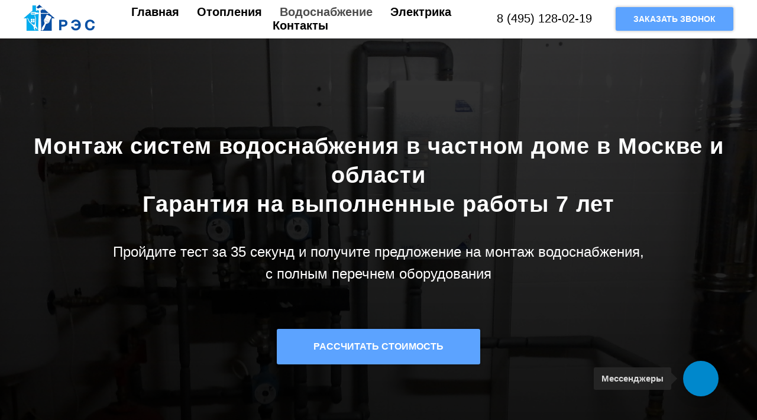

--- FILE ---
content_type: text/html; charset=UTF-8
request_url: https://res-ing.ru/vodosnabzhenie_doma
body_size: 27999
content:
<!DOCTYPE html> <html> <head> <meta charset="utf-8" /> <meta http-equiv="Content-Type" content="text/html; charset=utf-8" /> <meta name="viewport" content="width=device-width, initial-scale=1.0" /> <!--metatextblock--> <title>Монтаж водоснабжения загородного дома</title> <meta name="description" content="Комплексный монтаж водоснабжения загородного дома" /> <meta property="og:url" content="https://res-ing.ru/vodosnabzhenie_doma" /> <meta property="og:title" content="Монтаж водоснабжения загородного дома" /> <meta property="og:description" content="Комплексный монтаж водоснабжения загородного дома" /> <meta property="og:type" content="website" /> <meta property="og:image" content="https://thb.tildacdn.com/tild6662-3932-4437-b837-386231616431/-/resize/504x/logo-5.png" /> <link rel="canonical" href="https://res-ing.ru/vodosnabzhenie_doma"> <!--/metatextblock--> <meta name="format-detection" content="telephone=no" /> <meta http-equiv="x-dns-prefetch-control" content="on"> <link rel="dns-prefetch" href="https://ws.tildacdn.com"> <link rel="dns-prefetch" href="https://static.tildacdn.com"> <link rel="shortcut icon" href="https://static.tildacdn.com/tild3166-6135-4639-b439-396631323066/favicon.ico" type="image/x-icon" /> <!-- Assets --> <script src="https://neo.tildacdn.com/js/tilda-fallback-1.0.min.js" async charset="utf-8"></script> <link rel="stylesheet" href="https://static.tildacdn.com/css/tilda-grid-3.0.min.css" type="text/css" media="all" onerror="this.loaderr='y';"/> <link rel="stylesheet" href="https://static.tildacdn.com/ws/project560614/tilda-blocks-page2379472.min.css?t=1744793354" type="text/css" media="all" onerror="this.loaderr='y';" /> <link rel="stylesheet" href="https://static.tildacdn.com/css/tilda-animation-2.0.min.css" type="text/css" media="all" onerror="this.loaderr='y';" /> <link rel="stylesheet" href="https://static.tildacdn.com/css/tilda-popup-1.1.min.css" type="text/css" media="print" onload="this.media='all';" onerror="this.loaderr='y';" /> <noscript><link rel="stylesheet" href="https://static.tildacdn.com/css/tilda-popup-1.1.min.css" type="text/css" media="all" /></noscript> <link rel="stylesheet" href="https://static.tildacdn.com/css/tilda-forms-1.0.min.css" type="text/css" media="all" onerror="this.loaderr='y';" /> <link rel="stylesheet" href="https://static.tildacdn.com/css/tilda-cover-1.0.min.css" type="text/css" media="all" onerror="this.loaderr='y';" /> <link rel="stylesheet" href="https://static.tildacdn.com/css/tilda-cards-1.0.min.css" type="text/css" media="all" onerror="this.loaderr='y';" /> <script nomodule src="https://static.tildacdn.com/js/tilda-polyfill-1.0.min.js" charset="utf-8"></script> <script type="text/javascript">function t_onReady(func) {if(document.readyState!='loading') {func();} else {document.addEventListener('DOMContentLoaded',func);}}
function t_onFuncLoad(funcName,okFunc,time) {if(typeof window[funcName]==='function') {okFunc();} else {setTimeout(function() {t_onFuncLoad(funcName,okFunc,time);},(time||100));}}function t_throttle(fn,threshhold,scope) {return function() {fn.apply(scope||this,arguments);};}</script> <script src="https://static.tildacdn.com/js/jquery-1.10.2.min.js" charset="utf-8" onerror="this.loaderr='y';"></script> <script src="https://static.tildacdn.com/js/tilda-scripts-3.0.min.js" charset="utf-8" defer onerror="this.loaderr='y';"></script> <script src="https://static.tildacdn.com/ws/project560614/tilda-blocks-page2379472.min.js?t=1744793354" charset="utf-8" async onerror="this.loaderr='y';"></script> <script src="https://static.tildacdn.com/js/tilda-lazyload-1.0.min.js" charset="utf-8" async onerror="this.loaderr='y';"></script> <script src="https://static.tildacdn.com/js/tilda-animation-2.0.min.js" charset="utf-8" async onerror="this.loaderr='y';"></script> <script src="https://static.tildacdn.com/js/tilda-menu-1.0.min.js" charset="utf-8" async onerror="this.loaderr='y';"></script> <script src="https://static.tildacdn.com/js/tilda-popup-1.0.min.js" charset="utf-8" async onerror="this.loaderr='y';"></script> <script src="https://static.tildacdn.com/js/tilda-forms-1.0.min.js" charset="utf-8" async onerror="this.loaderr='y';"></script> <script src="https://static.tildacdn.com/js/tilda-cover-1.0.min.js" charset="utf-8" async onerror="this.loaderr='y';"></script> <script src="https://static.tildacdn.com/js/tilda-t835-stepform-1.0.min.js" charset="utf-8" async onerror="this.loaderr='y';"></script> <script src="https://static.tildacdn.com/js/tilda-cards-1.0.min.js" charset="utf-8" async onerror="this.loaderr='y';"></script> <script src="https://static.tildacdn.com/js/tilda-skiplink-1.0.min.js" charset="utf-8" async onerror="this.loaderr='y';"></script> <script src="https://static.tildacdn.com/js/tilda-events-1.0.min.js" charset="utf-8" async onerror="this.loaderr='y';"></script> <script type="text/javascript">window.dataLayer=window.dataLayer||[];</script> <!-- Google Tag Manager --> <script type="text/javascript">(function(w,d,s,l,i){w[l]=w[l]||[];w[l].push({'gtm.start':new Date().getTime(),event:'gtm.js'});var f=d.getElementsByTagName(s)[0],j=d.createElement(s),dl=l!='dataLayer'?'&l='+l:'';j.async=true;j.src='https://www.googletagmanager.com/gtm.js?id='+i+dl;f.parentNode.insertBefore(j,f);})(window,document,'script','dataLayer','GTM-NNNB7K8');</script> <!-- End Google Tag Manager --> <script type="text/javascript">(function() {if((/bot|google|yandex|baidu|bing|msn|duckduckbot|teoma|slurp|crawler|spider|robot|crawling|facebook/i.test(navigator.userAgent))===false&&typeof(sessionStorage)!='undefined'&&sessionStorage.getItem('visited')!=='y'&&document.visibilityState){var style=document.createElement('style');style.type='text/css';style.innerHTML='@media screen and (min-width: 980px) {.t-records {opacity: 0;}.t-records_animated {-webkit-transition: opacity ease-in-out .2s;-moz-transition: opacity ease-in-out .2s;-o-transition: opacity ease-in-out .2s;transition: opacity ease-in-out .2s;}.t-records.t-records_visible {opacity: 1;}}';document.getElementsByTagName('head')[0].appendChild(style);function t_setvisRecs(){var alr=document.querySelectorAll('.t-records');Array.prototype.forEach.call(alr,function(el) {el.classList.add("t-records_animated");});setTimeout(function() {Array.prototype.forEach.call(alr,function(el) {el.classList.add("t-records_visible");});sessionStorage.setItem("visited","y");},400);}
document.addEventListener('DOMContentLoaded',t_setvisRecs);}})();</script></head> <body class="t-body" style="margin:0;"> <!--allrecords--> <div id="allrecords" class="t-records" data-hook="blocks-collection-content-node" data-tilda-project-id="560614" data-tilda-page-id="2379472" data-tilda-page-alias="vodosnabzhenie_doma" data-tilda-formskey="fec7d7b849900fb523dcc5d5abf29ab9" data-tilda-lazy="yes" data-tilda-root-zone="com"> <div id="rec85606107" class="r t-rec t-screenmin-980px" style=" " data-animationappear="off" data-record-type="257" data-screen-min="980px"> <!-- T228 --> <div id="nav85606107marker"></div> <div id="nav85606107" class="t228 t228__positionstatic " style="background-color: rgba(255,255,255,0.50); height:9vh; " data-bgcolor-hex="#ffffff" data-bgcolor-rgba="rgba(255,255,255,0.50)" data-navmarker="nav85606107marker" data-appearoffset="" data-bgopacity-two="" data-menushadow="" data-menushadow-css="" data-bgopacity="0.50" data-menu-items-align="" data-menu="yes"> <div class="t228__maincontainer " style="height:9vh;"> <div class="t228__padding40px"></div> <div class="t228__leftside"> <div class="t228__leftcontainer"> <a href="/page2370142.html" class="t228__imgwrapper"> <img class="t228__imglogo t228__imglogomobile"
src="https://static.tildacdn.com/tild6662-3932-4437-b837-386231616431/logo-5.png"
imgfield="img"
style="max-width: 120px; width: 120px; min-width: 120px; height: auto; display: block;"
alt="Company"> </a> </div> </div> <div class="t228__centerside "> <nav class="t228__centercontainer"> <ul role="list" class="t228__list t-menu__list"> <li class="t228__list_item"
style="padding:0 15px 0 0;"> <a class="t-menu__link-item"
href="/" data-menu-submenu-hook="" data-menu-item-number="1">
Главная
</a> </li> <li class="t228__list_item"
style="padding:0 15px;"> <a class="t-menu__link-item"
href="/otoplenie_doma" data-menu-submenu-hook="" data-menu-item-number="2">
Отопления
</a> </li> <li class="t228__list_item"
style="padding:0 15px;"> <a class="t-menu__link-item"
href="/vodosnabzhenie_doma" data-menu-submenu-hook="" data-menu-item-number="3">
Водоснабжение
</a> </li> <li class="t228__list_item"
style="padding:0 15px;"> <a class="t-menu__link-item"
href="/electromontazh" data-menu-submenu-hook="" data-menu-item-number="4">
Электрика
</a> </li> <li class="t228__list_item"
style="padding:0 0 0 15px;"> <a class="t-menu__link-item"
href="/contact" data-menu-submenu-hook="" data-menu-item-number="5">
Контакты
</a> </li> </ul> </nav> </div> <div class="t228__rightside"> <div class="t228__rightcontainer"> <div class="t228__right_descr"><div style="font-size:20px;color:#000000;" data-customstyle="yes"><a href="tel:84951280219" style="color:#000000 !important;">8 (495) 128-02-19</a></div></div> <div class="t228__right_buttons"> <div class="t228__right_buttons_wrap"> <div class="t228__right_buttons_but"> <a href="#popup:perezvon" target="" class="t-btn t-btn_md " style="color:#ffffff;background-color:#5ca3ff;border-radius:3px; -moz-border-radius:3px; -webkit-border-radius:3px;text-transform:uppercase;box-shadow: 0px 0px 5px 0px rgba(0, 0, 0, 0.3);" data-buttonfieldset="button">
Заказать звонок
</a> </div> </div> </div> </div> </div> <div class="t228__padding40px"></div> </div> </div> <style>@media screen and (max-width:980px){#rec85606107 .t228__leftcontainer{padding:20px;}#rec85606107 .t228__imglogo{padding:20px 0;}#rec85606107 .t228{position:static;}}</style> <script>window.addEventListener('load',function() {t_onFuncLoad('t228_setWidth',function() {t228_setWidth('85606107');});});window.addEventListener('resize',t_throttle(function() {t_onFuncLoad('t228_setWidth',function() {t228_setWidth('85606107');});t_onFuncLoad('t_menu__setBGcolor',function() {t_menu__setBGcolor('85606107','.t228');});}));t_onReady(function() {t_onFuncLoad('t_menu__highlightActiveLinks',function() {t_menu__highlightActiveLinks('.t228__list_item a');});t_onFuncLoad('t228__init',function() {t228__init('85606107');});t_onFuncLoad('t_menu__setBGcolor',function() {t_menu__setBGcolor('85606107','.t228');});t_onFuncLoad('t_menu__interactFromKeyboard',function() {t_menu__interactFromKeyboard('85606107');});t_onFuncLoad('t228_setWidth',function() {t228_setWidth('85606107');});});</script> <!--[if IE 8]> <style>#rec85606107 .t228{filter:progid:DXImageTransform.Microsoft.gradient(startColorStr='#D9ffffff',endColorstr='#D9ffffff');}</style> <![endif]--> <style>#rec85606107 .t-menu__link-item{}@supports (overflow:-webkit-marquee) and (justify-content:inherit){#rec85606107 .t-menu__link-item,#rec85606107 .t-menu__link-item.t-active{opacity:1 !important;}}</style> <style> #rec85606107 .t228__leftcontainer a{color:#ffffff;}#rec85606107 a.t-menu__link-item{font-size:20px;color:#000000;font-weight:600;}#rec85606107 .t228__right_langs_lang a{font-size:20px;color:#000000;font-weight:600;}</style> <style> #rec85606107 .t228__logo{color:#ffffff;}</style> </div> <div id="rec88624431" class="r t-rec t-rec_pt_0 t-rec_pb_0 t-screenmax-980px" style="padding-top:0px;padding-bottom:0px; " data-animationappear="off" data-record-type="450" data-screen-max="980px"> <div class="t450__menu__content "
style="top:15px; " data-menu="yes" data-appearoffset="" data-hideoffset=""> <div class="t450__burger_container t450__small "> <div class="t450__burger_bg t450__burger_cirqle"
style="; opacity:0.50;"> </div> <button type="button"
class="t-menuburger t-menuburger_first t-menuburger__small"
aria-label="Навигационное меню"
aria-expanded="false"> <span style="background-color:#ffffff;"></span> <span style="background-color:#ffffff;"></span> <span style="background-color:#ffffff;"></span> <span style="background-color:#ffffff;"></span> </button> <script>function t_menuburger_init(recid) {var rec=document.querySelector('#rec' + recid);if(!rec) return;var burger=rec.querySelector('.t-menuburger');if(!burger) return;var isSecondStyle=burger.classList.contains('t-menuburger_second');if(isSecondStyle&&!window.isMobile&&!('ontouchend' in document)) {burger.addEventListener('mouseenter',function() {if(burger.classList.contains('t-menuburger-opened')) return;burger.classList.remove('t-menuburger-unhovered');burger.classList.add('t-menuburger-hovered');});burger.addEventListener('mouseleave',function() {if(burger.classList.contains('t-menuburger-opened')) return;burger.classList.remove('t-menuburger-hovered');burger.classList.add('t-menuburger-unhovered');setTimeout(function() {burger.classList.remove('t-menuburger-unhovered');},300);});}
burger.addEventListener('click',function() {if(!burger.closest('.tmenu-mobile')&&!burger.closest('.t450__burger_container')&&!burger.closest('.t466__container')&&!burger.closest('.t204__burger')&&!burger.closest('.t199__js__menu-toggler')) {burger.classList.toggle('t-menuburger-opened');burger.classList.remove('t-menuburger-unhovered');}});var menu=rec.querySelector('[data-menu="yes"]');if(!menu) return;var menuLinks=menu.querySelectorAll('.t-menu__link-item');var submenuClassList=['t978__menu-link_hook','t978__tm-link','t966__tm-link','t794__tm-link','t-menusub__target-link'];Array.prototype.forEach.call(menuLinks,function(link) {link.addEventListener('click',function() {var isSubmenuHook=submenuClassList.some(function(submenuClass) {return link.classList.contains(submenuClass);});if(isSubmenuHook) return;burger.classList.remove('t-menuburger-opened');});});menu.addEventListener('clickedAnchorInTooltipMenu',function() {burger.classList.remove('t-menuburger-opened');});}
t_onReady(function() {t_onFuncLoad('t_menuburger_init',function(){t_menuburger_init('88624431');});});</script> <style>.t-menuburger{position:relative;flex-shrink:0;width:28px;height:20px;padding:0;border:none;background-color:transparent;outline:none;-webkit-transform:rotate(0deg);transform:rotate(0deg);transition:transform .5s ease-in-out;cursor:pointer;z-index:999;}.t-menuburger span{display:block;position:absolute;width:100%;opacity:1;left:0;-webkit-transform:rotate(0deg);transform:rotate(0deg);transition:.25s ease-in-out;height:3px;background-color:#000;}.t-menuburger span:nth-child(1){top:0px;}.t-menuburger span:nth-child(2),.t-menuburger span:nth-child(3){top:8px;}.t-menuburger span:nth-child(4){top:16px;}.t-menuburger__big{width:42px;height:32px;}.t-menuburger__big span{height:5px;}.t-menuburger__big span:nth-child(2),.t-menuburger__big span:nth-child(3){top:13px;}.t-menuburger__big span:nth-child(4){top:26px;}.t-menuburger__small{width:22px;height:14px;}.t-menuburger__small span{height:2px;}.t-menuburger__small span:nth-child(2),.t-menuburger__small span:nth-child(3){top:6px;}.t-menuburger__small span:nth-child(4){top:12px;}.t-menuburger-opened span:nth-child(1){top:8px;width:0%;left:50%;}.t-menuburger-opened span:nth-child(2){-webkit-transform:rotate(45deg);transform:rotate(45deg);}.t-menuburger-opened span:nth-child(3){-webkit-transform:rotate(-45deg);transform:rotate(-45deg);}.t-menuburger-opened span:nth-child(4){top:8px;width:0%;left:50%;}.t-menuburger-opened.t-menuburger__big span:nth-child(1){top:6px;}.t-menuburger-opened.t-menuburger__big span:nth-child(4){top:18px;}.t-menuburger-opened.t-menuburger__small span:nth-child(1),.t-menuburger-opened.t-menuburger__small span:nth-child(4){top:6px;}@media (hover),(min-width:0\0){.t-menuburger_first:hover span:nth-child(1){transform:translateY(1px);}.t-menuburger_first:hover span:nth-child(4){transform:translateY(-1px);}.t-menuburger_first.t-menuburger__big:hover span:nth-child(1){transform:translateY(3px);}.t-menuburger_first.t-menuburger__big:hover span:nth-child(4){transform:translateY(-3px);}}.t-menuburger_second span:nth-child(2),.t-menuburger_second span:nth-child(3){width:80%;left:20%;right:0;}@media (hover),(min-width:0\0){.t-menuburger_second.t-menuburger-hovered span:nth-child(2),.t-menuburger_second.t-menuburger-hovered span:nth-child(3){animation:t-menuburger-anim 0.3s ease-out normal forwards;}.t-menuburger_second.t-menuburger-unhovered span:nth-child(2),.t-menuburger_second.t-menuburger-unhovered span:nth-child(3){animation:t-menuburger-anim2 0.3s ease-out normal forwards;}}.t-menuburger_second.t-menuburger-opened span:nth-child(2),.t-menuburger_second.t-menuburger-opened span:nth-child(3){left:0;right:0;width:100%!important;}.t-menuburger_third span:nth-child(4){width:70%;left:unset;right:0;}@media (hover),(min-width:0\0){.t-menuburger_third:not(.t-menuburger-opened):hover span:nth-child(4){width:100%;}}.t-menuburger_third.t-menuburger-opened span:nth-child(4){width:0!important;right:50%;}.t-menuburger_fourth{height:12px;}.t-menuburger_fourth.t-menuburger__small{height:8px;}.t-menuburger_fourth.t-menuburger__big{height:18px;}.t-menuburger_fourth span:nth-child(2),.t-menuburger_fourth span:nth-child(3){top:4px;opacity:0;}.t-menuburger_fourth span:nth-child(4){top:8px;}.t-menuburger_fourth.t-menuburger__small span:nth-child(2),.t-menuburger_fourth.t-menuburger__small span:nth-child(3){top:3px;}.t-menuburger_fourth.t-menuburger__small span:nth-child(4){top:6px;}.t-menuburger_fourth.t-menuburger__small span:nth-child(2),.t-menuburger_fourth.t-menuburger__small span:nth-child(3){top:3px;}.t-menuburger_fourth.t-menuburger__small span:nth-child(4){top:6px;}.t-menuburger_fourth.t-menuburger__big span:nth-child(2),.t-menuburger_fourth.t-menuburger__big span:nth-child(3){top:6px;}.t-menuburger_fourth.t-menuburger__big span:nth-child(4){top:12px;}@media (hover),(min-width:0\0){.t-menuburger_fourth:not(.t-menuburger-opened):hover span:nth-child(1){transform:translateY(1px);}.t-menuburger_fourth:not(.t-menuburger-opened):hover span:nth-child(4){transform:translateY(-1px);}.t-menuburger_fourth.t-menuburger__big:not(.t-menuburger-opened):hover span:nth-child(1){transform:translateY(3px);}.t-menuburger_fourth.t-menuburger__big:not(.t-menuburger-opened):hover span:nth-child(4){transform:translateY(-3px);}}.t-menuburger_fourth.t-menuburger-opened span:nth-child(1),.t-menuburger_fourth.t-menuburger-opened span:nth-child(4){top:4px;}.t-menuburger_fourth.t-menuburger-opened span:nth-child(2),.t-menuburger_fourth.t-menuburger-opened span:nth-child(3){opacity:1;}@keyframes t-menuburger-anim{0%{width:80%;left:20%;right:0;}50%{width:100%;left:0;right:0;}100%{width:80%;left:0;right:20%;}}@keyframes t-menuburger-anim2{0%{width:80%;left:0;}50%{width:100%;right:0;left:0;}100%{width:80%;left:20%;right:0;}}</style> </div> </div> <!-- t450 --> <div id="nav88624431marker"></div> <div class="t450__overlay"> <div class="t450__overlay_bg"
style=" "> </div> </div> <div id="nav88624431" class="t450 " data-tooltip-hook="#menuopen"
style="max-width: 260px;"> <button type="button"
class="t450__close-button t450__close t450_opened "
aria-label="Закрыть меню"> <div class="t450__close_icon"> <span style="background-color:#ffffff;"></span> <span style="background-color:#ffffff;"></span> <span style="background-color:#ffffff;"></span> <span style="background-color:#ffffff;"></span> </div> </button> <div class="t450__container t-align_left"> <div class="t450__top"> <nav class="t450__menu"> <ul role="list" class="t450__list t-menu__list"> <li class="t450__list_item"> <a class="t-menu__link-item "
href="/" data-menu-submenu-hook="" data-menu-item-number="1">
Главная
</a> </li> <li class="t450__list_item"> <a class="t-menu__link-item "
href="/otoplenie_doma" data-menu-submenu-hook="" data-menu-item-number="2">
Монтаж отопления
</a> </li> <li class="t450__list_item"> <a class="t-menu__link-item "
href="/vodosnabzhenie_doma" data-menu-submenu-hook="" data-menu-item-number="3">
Монтаж водоснабжения
</a> </li> <li class="t450__list_item"> <a class="t-menu__link-item "
href="/electromontazh" data-menu-submenu-hook="" data-menu-item-number="4">
Электрика
</a> </li> <li class="t450__list_item"> <a class="t-menu__link-item "
href="/contact" data-menu-submenu-hook="" data-menu-item-number="5">
Контакты
</a> </li> </ul> </nav> </div> <div class="t450__rightside"> <div class="t450__rightcontainer"> <div class="t450__right_descr t-descr t-descr_xs" field="descr"><div style="font-size:20px;color:#ffffff;" data-customstyle="yes"><a href="tel:84951280219" style="color: rgb(255, 255, 255);">8 (495) 128-02-19</a></div></div> </div> </div> </div> </div> <script>t_onReady(function() {var rec=document.querySelector('#rec88624431');if(!rec) return;rec.setAttribute('data-animationappear','off');rec.style.opacity=1;t_onFuncLoad('t450_initMenu',function() {t450_initMenu('88624431');});});</script> <style>#rec88624431 .t-menu__link-item{}@supports (overflow:-webkit-marquee) and (justify-content:inherit){#rec88624431 .t-menu__link-item,#rec88624431 .t-menu__link-item.t-active{opacity:1 !important;}}</style> <style> #rec88624431 a.t-menu__link-item{font-size:24px;color:#ffffff;}</style> </div> <div id="rec46097025" class="r t-rec" style=" " data-animationappear="off" data-record-type="702"> <!-- T702 --> <div class="t702"> <div
class="t-popup" data-tooltip-hook="#popup:perezvon"
role="dialog"
aria-modal="true"
tabindex="-1"
aria-label="Оставьте свой номер телефона"> <div class="t-popup__close t-popup__block-close"> <button
type="button"
class="t-popup__close-wrapper t-popup__block-close-button"
aria-label="Закрыть диалоговое окно"> <svg role="presentation" class="t-popup__close-icon" width="23px" height="23px" viewBox="0 0 23 23" version="1.1" xmlns="http://www.w3.org/2000/svg" xmlns:xlink="http://www.w3.org/1999/xlink"> <g stroke="none" stroke-width="1" fill="#fff" fill-rule="evenodd"> <rect transform="translate(11.313708, 11.313708) rotate(-45.000000) translate(-11.313708, -11.313708) " x="10.3137085" y="-3.6862915" width="2" height="30"></rect> <rect transform="translate(11.313708, 11.313708) rotate(-315.000000) translate(-11.313708, -11.313708) " x="10.3137085" y="-3.6862915" width="2" height="30"></rect> </g> </svg> </button> </div> <style>@media screen and (max-width:560px){#rec46097025 .t-popup__close-icon g{fill:#ffffff !important;}}</style> <div class="t-popup__container t-width t-width_6"> <div class="t702__wrapper"> <div class="t702__text-wrapper t-align_center"> <div class="t702__title t-title t-title_xxs" id="popuptitle_46097025">Оставьте свой номер телефона</div> </div> <form
id="form46097025" name='form46097025' role="form" action='' method='POST' data-formactiontype="2" data-inputbox=".t-input-group" data-success-url="https://res-ing.ru/spasibo"
class="t-form js-form-proccess t-form_inputs-total_1 " data-success-callback="t702_onSuccess"> <input type="hidden" name="formservices[]" value="d9819b2724771d9f033807cef7780ce5" class="js-formaction-services"> <input type="hidden" name="formservices[]" value="76a5310a64bfc0013d67f0a3501081b6" class="js-formaction-services"> <input type="hidden" name="formservices[]" value="11087db8132e24d1acb0e5617a361733" class="js-formaction-services"> <input type="hidden" name="tildaspec-formname" tabindex="-1" value="обратный звонок водоснабжение"> <div class="js-successbox t-form__successbox t-text t-text_md"
aria-live="polite"
style="display:none;" data-success-message="Спасибо за обращение. Наш менеджер свяжется с вами в ближайшее время"></div> <div class="t-form__inputsbox t-form__inputsbox_vertical-form t-form__inputsbox_inrow"> <div
class=" t-input-group t-input-group_ph " data-input-lid="1495810354468" data-field-async="true" data-field-type="ph" data-field-name="Phone"> <div class="t-input-block " style="border-radius:5px;"> <input
type="tel"
autocomplete="tel"
name="Phone"
id="input_1495810354468" data-phonemask-init="no" data-phonemask-id="46097025" data-phonemask-lid="1495810354468" data-phonemask-maskcountry="RU" class="t-input js-phonemask-input js-tilda-rule"
value=""
placeholder="+1(999)999-9999" data-tilda-req="1" aria-required="true" aria-describedby="error_1495810354468"
style="color:#000000;border:1px solid #c9c9c9;border-radius:5px;"> <script type="text/javascript">t_onReady(function() {t_onFuncLoad('t_loadJsFile',function() {t_loadJsFile('https://static.tildacdn.com/js/tilda-phone-mask-1.1.min.js',function() {t_onFuncLoad('t_form_phonemask_load',function() {var phoneMasks=document.querySelectorAll('#rec46097025 [data-phonemask-lid="1495810354468"]');t_form_phonemask_load(phoneMasks);});})})});</script> </div> <div class="t-input-error" aria-live="polite" id="error_1495810354468"></div> </div> <div class="t-form__errorbox-middle"> <!--noindex--> <div
class="js-errorbox-all t-form__errorbox-wrapper"
style="display:none;" data-nosnippet
tabindex="-1"
aria-label="Ошибки при заполнении формы"> <ul
role="list"
class="t-form__errorbox-text t-text t-text_md"> <li class="t-form__errorbox-item js-rule-error js-rule-error-all"></li> <li class="t-form__errorbox-item js-rule-error js-rule-error-req"></li> <li class="t-form__errorbox-item js-rule-error js-rule-error-email"></li> <li class="t-form__errorbox-item js-rule-error js-rule-error-name"></li> <li class="t-form__errorbox-item js-rule-error js-rule-error-phone"></li> <li class="t-form__errorbox-item js-rule-error js-rule-error-minlength"></li> <li class="t-form__errorbox-item js-rule-error js-rule-error-string"></li> </ul> </div> <!--/noindex--> </div> <div class="t-form__submit"> <button
type="submit"
class="t-submit"
style="color:#ffffff;background-color:#5ca3ff;border-radius:5px; -moz-border-radius:5px; -webkit-border-radius:5px;" data-field="buttontitle" data-buttonfieldset="button">
Жду звонка </button> </div> </div> <div class="t-form__errorbox-bottom"> <!--noindex--> <div
class="js-errorbox-all t-form__errorbox-wrapper"
style="display:none;" data-nosnippet
tabindex="-1"
aria-label="Ошибки при заполнении формы"> <ul
role="list"
class="t-form__errorbox-text t-text t-text_md"> <li class="t-form__errorbox-item js-rule-error js-rule-error-all"></li> <li class="t-form__errorbox-item js-rule-error js-rule-error-req"></li> <li class="t-form__errorbox-item js-rule-error js-rule-error-email"></li> <li class="t-form__errorbox-item js-rule-error js-rule-error-name"></li> <li class="t-form__errorbox-item js-rule-error js-rule-error-phone"></li> <li class="t-form__errorbox-item js-rule-error js-rule-error-minlength"></li> <li class="t-form__errorbox-item js-rule-error js-rule-error-string"></li> </ul> </div> <!--/noindex--> </div> </form> <style>#rec46097025 input::-webkit-input-placeholder {color:#000000;opacity:0.5;}#rec46097025 input::-moz-placeholder{color:#000000;opacity:0.5;}#rec46097025 input:-moz-placeholder {color:#000000;opacity:0.5;}#rec46097025 input:-ms-input-placeholder{color:#000000;opacity:0.5;}#rec46097025 textarea::-webkit-input-placeholder {color:#000000;opacity:0.5;}#rec46097025 textarea::-moz-placeholder{color:#000000;opacity:0.5;}#rec46097025 textarea:-moz-placeholder {color:#000000;opacity:0.5;}#rec46097025 textarea:-ms-input-placeholder{color:#000000;opacity:0.5;}</style> <div class="t702__form-bottom-text t-text t-text_xs t-align_center">«Нажимая на кнопку, вы даете согласие на обработку персональных данных и соглашаетесь c <a href="#popup:infoblock" style="color:#000000 !important;text-decoration: none;border-bottom: 1px solid #000000;box-shadow: inset 0px -0px 0px 0px #000000;-webkit-box-shadow: inset 0px -0px 0px 0px #000000;-moz-box-shadow: inset 0px -0px 0px 0px #000000;">политикой конфиденциальности</a>»</div> </div> </div> </div> </div> <script>t_onReady(function() {t_onFuncLoad('t702_initPopup',function() {t702_initPopup('46097025');});});</script> </div> <div id="rec46097026" class="r t-rec" style=" " data-animationappear="off" data-record-type="205"> <!-- cover --> <div class="t-cover" id="recorddiv46097026"bgimgfield="img"style="height:95vh;background-image:url('https://thb.tildacdn.com/tild6431-3762-4166-a539-376438663133/-/resize/20x/20131218_205309.jpg');"> <div class="t-cover__carrier" id="coverCarry46097026"data-content-cover-id="46097026"data-content-cover-bg="https://static.tildacdn.com/tild6431-3762-4166-a539-376438663133/20131218_205309.jpg"data-display-changed="true"data-content-cover-height="95vh"data-content-cover-parallax=""data-content-use-image-for-mobile-cover=""style="height:95vh;background-attachment:scroll; "itemscope itemtype="http://schema.org/ImageObject"><meta itemprop="image" content="https://static.tildacdn.com/tild6431-3762-4166-a539-376438663133/20131218_205309.jpg"></div> <div class="t-cover__filter" style="height:95vh;background-image: -moz-linear-gradient(top, rgba(0,0,0,0.80), rgba(0,0,0,0.90));background-image: -webkit-linear-gradient(top, rgba(0,0,0,0.80), rgba(0,0,0,0.90));background-image: -o-linear-gradient(top, rgba(0,0,0,0.80), rgba(0,0,0,0.90));background-image: -ms-linear-gradient(top, rgba(0,0,0,0.80), rgba(0,0,0,0.90));background-image: linear-gradient(top, rgba(0,0,0,0.80), rgba(0,0,0,0.90));filter: progid:DXImageTransform.Microsoft.gradient(startColorStr='#33000000', endColorstr='#19000000');"></div> <div class="t-container"> <div class="t-width t-width_100" style="margin:0 auto;"> <div class="t-cover__wrapper t-valign_middle" style="height:95vh; position: relative;z-index:1;"> <div class="t182"> <div data-hook-content="covercontent"> <div class="t182__wrapper"> <div class="t182__title t-title t-title_xl" field="title"><div style="font-size:42px;" data-customstyle="yes"><span style="font-size: 38px;">Монтаж систем водоснабжения в частном доме в Москве и области</span> <br /><span style="font-size: 38px;">Гарантия на выполненные работы 7 лет</span><br /></div></div> <div class="t182__descr t-descr t-descr_lg" field="descr"><div style="font-size:24px;" data-customstyle="yes">Пройдите тест за 35 секунд и получите предложение на монтаж водоснабжения,<br />с полным перечнем оборудования</div></div> <div class="t182__buttons"> <div class="t-btnwrapper t182__btnwrapper"> <a href="#rec72335858" target="" class="t182__btn t-btn t-btn_md " data-btneffects-first="btneffects-flash" style="color:#ffffff;background-color:#5ca3ff;border-radius:3px; -moz-border-radius:3px; -webkit-border-radius:3px;text-transform:uppercase;box-shadow: 0px 0px 5px 0px rgba(0, 0, 0, 0.3);" data-buttonfieldset="button"> <table role="presentation" style="width:100%; height:100%;"> <tr> <td data-field="buttontitle">Рассчитать стоимость </td> </tr> </table> </a> </div> </div> </div> </div> </div> </div> </div> </div> </div> <style>#rec46097026 .t-btn[data-btneffects-first],#rec46097026 .t-btn[data-btneffects-second],#rec46097026 .t-btn[data-btneffects-third],#rec46097026 .t-submit[data-btneffects-first],#rec46097026 .t-submit[data-btneffects-second],#rec46097026 .t-submit[data-btneffects-third]{position:relative;overflow:hidden;isolation:isolate;}#rec46097026 .t-btn[data-btneffects-first="btneffects-flash"] .t-btn_wrap-effects,#rec46097026 .t-submit[data-btneffects-first="btneffects-flash"] .t-btn_wrap-effects{position:absolute;top:0;left:0;width:100%;height:100%;-webkit-transform:translateX(-85px);-ms-transform:translateX(-85px);transform:translateX(-85px);-webkit-animation-name:flash;animation-name:flash;-webkit-animation-duration:3s;animation-duration:3s;-webkit-animation-timing-function:linear;animation-timing-function:linear;-webkit-animation-iteration-count:infinite;animation-iteration-count:infinite;}#rec46097026 .t-btn[data-btneffects-first="btneffects-flash"] .t-btn_wrap-effects_md,#rec46097026 .t-submit[data-btneffects-first="btneffects-flash"] .t-btn_wrap-effects_md{-webkit-animation-name:flash-md;animation-name:flash-md;}#rec46097026 .t-btn[data-btneffects-first="btneffects-flash"] .t-btn_wrap-effects_lg,#rec46097026 .t-submit[data-btneffects-first="btneffects-flash"] .t-btn_wrap-effects_lg{-webkit-animation-name:flash-lg;animation-name:flash-lg;}#rec46097026 .t-btn[data-btneffects-first="btneffects-flash"] .t-btn_effects,#rec46097026 .t-submit[data-btneffects-first="btneffects-flash"] .t-btn_effects{background:-webkit-gradient(linear,left top,right top,from(rgba(255,255,255,.1)),to(rgba(255,255,255,.4)));background:-webkit-linear-gradient(left,rgba(255,255,255,.1),rgba(255,255,255,.4));background:-o-linear-gradient(left,rgba(255,255,255,.1),rgba(255,255,255,.4));background:linear-gradient(90deg,rgba(255,255,255,.1),rgba(255,255,255,.4));width:45px;height:100%;position:absolute;top:0;left:30px;-webkit-transform:skewX(-45deg);-ms-transform:skewX(-45deg);transform:skewX(-45deg);}@-webkit-keyframes flash{20%{-webkit-transform:translateX(100%);transform:translateX(100%);}100%{-webkit-transform:translateX(100%);transform:translateX(100%);}}@keyframes flash{20%{-webkit-transform:translateX(100%);transform:translateX(100%);}100%{-webkit-transform:translateX(100%);transform:translateX(100%);}}@-webkit-keyframes flash-md{30%{-webkit-transform:translateX(100%);transform:translateX(100%);}100%{-webkit-transform:translateX(100%);transform:translateX(100%);}}@keyframes flash-md{30%{-webkit-transform:translateX(100%);transform:translateX(100%);}100%{-webkit-transform:translateX(100%);transform:translateX(100%);}}@-webkit-keyframes flash-lg{40%{-webkit-transform:translateX(100%);transform:translateX(100%);}100%{-webkit-transform:translateX(100%);transform:translateX(100%);}}@keyframes flash-lg{40%{-webkit-transform:translateX(100%);transform:translateX(100%);}100%{-webkit-transform:translateX(100%);transform:translateX(100%);}}</style> <script>t_onReady(function() {var rec=document.getElementById('rec46097026');if(!rec) return;var firstButton=rec.querySelectorAll('.t-btn[data-btneffects-first], .t-submit[data-btneffects-first]');Array.prototype.forEach.call(firstButton,function(button) {button.insertAdjacentHTML('beforeend','<div class="t-btn_wrap-effects"><div class="t-btn_effects"></div></div>');var buttonEffect=button.querySelector('.t-btn_wrap-effects');if(button.offsetWidth>230) {buttonEffect.classList.add('t-btn_wrap-effects_md');};if(button.offsetWidth>750) {buttonEffect.classList.remove('t-btn_wrap-effects_md');buttonEffect.classList.add('t-btn_wrap-effects_lg');}});});</script> </div> <div id="rec72879779" class="r t-rec" style=" " data-record-type="270"> <div class="t270"></div> <script>t_onReady(function() {var hash=window.location.hash;t_onFuncLoad('t270_scroll',function() {t270_scroll(hash,-3);});setTimeout(function() {var curPath=window.location.pathname;var curFullPath=window.location.origin + curPath;var recs=document.querySelectorAll('.r');Array.prototype.forEach.call(recs,function(rec) {var selects='a[href^="#"]:not([href="#"]):not(.carousel-control):not(.t-carousel__control):not([href^="#price"]):not([href^="#submenu"]):not([href^="#popup"]):not([href*="#zeropopup"]):not([href*="#closepopup"]):not([href*="#closeallpopup"]):not([href^="#prodpopup"]):not([href^="#order"]):not([href^="#!"]):not([target="_blank"]),' +
'a[href^="' + curPath + '#"]:not([href*="#!/tfeeds/"]):not([href*="#!/tproduct/"]):not([href*="#!/tab/"]):not([href*="#popup"]):not([href*="#zeropopup"]):not([href*="#closepopup"]):not([href*="#closeallpopup"]):not([target="_blank"]),' +
'a[href^="' + curFullPath + '#"]:not([href*="#!/tfeeds/"]):not([href*="#!/tproduct/"]):not([href*="#!/tab/"]):not([href*="#popup"]):not([href*="#zeropopup"]):not([href*="#closepopup"]):not([href*="#closeallpopup"]):not([target="_blank"])';var elements=rec.querySelectorAll(selects);Array.prototype.forEach.call(elements,function(element) {element.addEventListener('click',function(event) {event.preventDefault();var hash=this.hash.trim();t_onFuncLoad('t270_scroll',function() {t270_scroll(hash,-3);});});});});if(document.querySelectorAll('.js-store').length>0||document.querySelectorAll('.js-feed').length>0) {t_onFuncLoad('t270_scroll',function() {t270_scroll(hash,-3,1);});}},500);setTimeout(function() {var hash=window.location.hash;if(hash&&document.querySelectorAll('a[name="' + hash.slice(1) + '"], div[id="' + hash.slice(1) + '"]').length>0) {if(window.isMobile) {t_onFuncLoad('t270_scroll',function() {t270_scroll(hash,0);});} else {t_onFuncLoad('t270_scroll',function() {t270_scroll(hash,0);});}}},1000);window.addEventListener('popstate',function() {var hash=window.location.hash;if(hash&&document.querySelectorAll('a[name="' + hash.slice(1) + '"], div[id="' + hash.slice(1) + '"]').length>0) {if(window.isMobile) {t_onFuncLoad('t270_scroll',function() {t270_scroll(hash,0);});} else {t_onFuncLoad('t270_scroll',function() {t270_scroll(hash,0);});}}});});</script> </div> <div id="rec72335858" class="r t-rec t-rec_pt_75 t-rec_pb_30" style="padding-top:75px;padding-bottom:30px;background-color:#fafafa; " data-record-type="43" data-bg-color="#fafafa"> <!-- T030 --> <div class="t030"> <div class="t-container t-align_center"> <div class="t-col t-col_10 t-prefix_1"> <div class="t030__title t-title t-title_xxs" field="title"><div style="font-size:42px;" data-customstyle="yes">Рассчитайте стоимость монтажа водоснабжения вашего дома за 35 секунд</div></div> <div class="t030__descr t-descr t-descr_md" field="descr">Мы пришлем вам смету на монтаж, с полным перечнем оборудования</div> </div> </div> </div> </div> <div id="rec72335859" class="r t-rec t-rec_pt_30 t-rec_pb_30" style="padding-top:30px;padding-bottom:30px;background-color:#fafafa; " data-record-type="835" data-bg-color="#fafafa"> <!-- t835 --> <!-- cover --> <div class="t835"> <div class="t-container"> <div class="t835__col t-col t-col_10 t-prefix_1"> <div class="t835__quiz t835__quiz_inner-space t835__quiz-preview t-animate" data-animate-style="fadein" data-animate-group="yes" style="background-color: #ffffff; border-width: 5px; border-color:
#5ca3ff;"> <div class="t835__quiz-wrapper t835__quiz-published"> <div class="t835__quiz-description-wrapper" style="background-color: #5ca3ff;"> <div class="t-descr t-descr_xl t835__result-title" field="descr2"><div style="color:#ffffff;" data-customstyle="yes">Спасибо! Теперь у нас есть вся информация, чтобы рассчитать стоимость водоснабжения вашего дома. Заполните форму ниже и мы пришлем вам 3 варианта сметы в разных ценовых сегментах!</div></div> <div class="t835__progressbar"> <div class="t835__progress" style="background-color:#5ca3ff"></div> </div> </div> <div class="t835__quiz-nofixedheight"> <div class="t835__quiz-form-wrapper t835__quiz-form-wrapper_withcheckbox t835__quiz-form-wrapper_newcapturecondition"> <form
id="form72335859" name='form72335859' role="form" action='' method='POST' data-formactiontype="2" data-inputbox=".t-input-group" data-success-url="https://res-ing.ru/spasibo"
class="t-form js-form-proccess t-form_inputs-total_7 " data-success-callback="t_forms__onSuccess"> <input type="hidden" name="formservices[]" value="d9819b2724771d9f033807cef7780ce5" class="js-formaction-services"> <input type="hidden" name="formservices[]" value="e97997c5972f729455307497b09bacb8" class="js-formaction-services"> <input type="hidden" name="formservices[]" value="76a5310a64bfc0013d67f0a3501081b6" class="js-formaction-services"> <input type="hidden" name="formservices[]" value="11087db8132e24d1acb0e5617a361733" class="js-formaction-services"> <div class="js-successbox t-form__successbox t-text t-text_md"
aria-live="polite"
style="display:none;"></div> <div class="t-form__inputsbox"> <div
class=" t-input-group t-input-group_ri " data-input-lid="1528465523680"
role="radiogroup" aria-labelledby="field-title_1528465523680" data-field-radcb="rb" data-field-type="ri" data-field-name="Из какого материала дом"> <div
class="t-input-title t-descr t-descr_md"
id="field-title_1528465523680" data-redactor-toolbar="no"
field="li_title__1528465523680"
style="color:;">Из какого материала дом?</div> <div class="t-input-block " style="border-radius:3px;"> <div class="t-img-select__container t-img-select__container__mobile_2-in-row" data-check-bgcolor="#5ca3ff"> <label class="t-img-select__control t-img-select__control_rb"> <input
type="radio" name="Из какого материала дом"
value="Кирпичный дом"
class="t-img-select js-tilda-rule" data-tilda-req="1" aria-required="true"> <div
class="t-bgimg t-img-select__indicator t-img-select__indicator_4-3 t-img-select__indicator_fillmode-cover" data-original="https://static.tildacdn.com/tild3865-6265-4838-b064-363764643566/23435.jpg"
style="background-image:url('https://thb.tildacdn.com/tild3865-6265-4838-b064-363764643566/-/resizeb/20x/23435.jpg');border-color: rgba(0,0,0,0.10);"></div> <div class="t-img-select__text t-text t-text_xs" style="color: #000">
Кирпичный дом
</div> </label> <label class="t-img-select__control t-img-select__control_rb"> <input
type="radio" name="Из какого материала дом"
value="Деревянный дом"
class="t-img-select js-tilda-rule" data-tilda-req="1" aria-required="true"> <div
class="t-bgimg t-img-select__indicator t-img-select__indicator_4-3 t-img-select__indicator_fillmode-cover" data-original="https://static.tildacdn.com/tild6439-6539-4434-b064-363865626262/derevyannyj-dom_101.jpg"
style="background-image:url('https://thb.tildacdn.com/tild6439-6539-4434-b064-363865626262/-/resizeb/20x/derevyannyj-dom_101.jpg');border-color: rgba(0,0,0,0.10);"></div> <div class="t-img-select__text t-text t-text_xs" style="color: #000">
Деревянный дом
</div> </label> <label class="t-img-select__control t-img-select__control_rb"> <input
type="radio" name="Из какого материала дом"
value="Другой"
class="t-img-select js-tilda-rule" data-tilda-req="1" aria-required="true"> <div
class="t-bgimg t-img-select__indicator t-img-select__indicator_4-3 t-img-select__indicator_fillmode-cover" data-original="https://static.tildacdn.com/tild6438-6232-4535-b638-643633623264/20161606111154.jpg"
style="background-image:url('https://thb.tildacdn.com/tild6438-6232-4535-b638-643633623264/-/resizeb/20x/20161606111154.jpg');border-color: rgba(0,0,0,0.10);"></div> <div class="t-img-select__text t-text t-text_xs" style="color: #000">
Другой
</div> </label> </div> <link rel="stylesheet" href="https://static.tildacdn.com/css/tilda-img-select-1.0.min.css"> <script src="https://static.tildacdn.com/js/tilda-img-select-1.0.min.js"></script> <script type="text/javascript">t_onReady(function() {try {t_onFuncLoad('t_input_imgselect_invertColor',function() {t_input_imgselect_invertColor('72335859');});} catch(error) {console.error(error);}});</script> <style>#rec72335859 .t-img-select__indicator:after{background-color:#5ca3ff;}</style> </div> <div class="t-input-error" aria-live="polite" id="error_1528465523680"></div> </div> <div
class=" t-input-group t-input-group_rd " data-input-lid="1540538231518"
role="radiogroup" aria-labelledby="field-title_1540538231518" data-field-radcb="rb" data-field-async="true" data-field-type="rd" data-field-name="Выберите источник воды:"> <div
class="t-input-title t-descr t-descr_md"
id="field-title_1540538231518" data-redactor-toolbar="no"
field="li_title__1540538231518"
style="color:;">Выберите источник воды:</div> <div class="t-input-block " style="border-radius:3px;"> <div class="t-radio__wrapper"> <label
class="t-radio__item t-radio__control t-text t-text_xs"
style=""> <input
type="radio"
name="Выберите источник воды:"
value="Колодец"
class="t-radio js-tilda-rule" data-tilda-req="1" aria-required="true"> <div
class="t-radio__indicator"
style="border-color:#5ca3ff"></div> <span>Колодец</span> </label> <label
class="t-radio__item t-radio__control t-text t-text_xs"
style=""> <input
type="radio"
name="Выберите источник воды:"
value="Скважина"
class="t-radio js-tilda-rule" data-tilda-req="1" aria-required="true"> <div
class="t-radio__indicator"
style="border-color:#5ca3ff"></div> <span>Скважина</span> </label> <label
class="t-radio__item t-radio__control t-text t-text_xs"
style=""> <input
type="radio"
name="Выберите источник воды:"
value="Центральное"
class="t-radio js-tilda-rule" data-tilda-req="1" aria-required="true"> <div
class="t-radio__indicator"
style="border-color:#5ca3ff"></div> <span>Центральное</span> </label> <label
class="t-radio__item t-radio__control t-text t-text_xs"
style=""> <input
type="radio"
name="Выберите источник воды:"
value="Нужна помощь с выбором"
class="t-radio js-tilda-rule" data-tilda-req="1" aria-required="true"> <div
class="t-radio__indicator"
style="border-color:#5ca3ff"></div> <span>Нужна помощь с выбором</span> </label> <script>t_onReady(function() {t_onFuncLoad('t_loadJsFile',function() {t_loadJsFile('https://static.tildacdn.com/js/tilda-variant-select-1.0.min.js',function() {t_onFuncLoad('t_input_radiobuttons_init',function() {try {t_input_radiobuttons_init('72335859','1540538231518');} catch(e) {console.log(e)}})})});});</script> <style>#rec72335859 .t-radio__indicator:after{background:#5ca3ff;}</style> </div> </div> <div class="t-input-error" aria-live="polite" id="error_1540538231518"></div> </div> <div
class=" t-input-group t-input-group_rd " data-input-lid="1540538358000"
role="radiogroup" aria-labelledby="field-title_1540538358000" data-field-radcb="rb" data-field-async="true" data-field-type="rd" data-field-name="Площадь дома:"> <div
class="t-input-title t-descr t-descr_md"
id="field-title_1540538358000" data-redactor-toolbar="no"
field="li_title__1540538358000"
style="color:;">Площадь дома:</div> <div class="t-input-block " style="border-radius:3px;"> <div class="t-radio__wrapper"> <label
class="t-radio__item t-radio__control t-text t-text_xs"
style=""> <input
type="radio"
name="Площадь дома:"
value="до 50 кв. м"
class="t-radio js-tilda-rule" data-tilda-req="1" aria-required="true"> <div
class="t-radio__indicator"
style="border-color:#5ca3ff"></div> <span>до 50 кв. м</span> </label> <label
class="t-radio__item t-radio__control t-text t-text_xs"
style=""> <input
type="radio"
name="Площадь дома:"
value="от 50 до 100 кв.м"
class="t-radio js-tilda-rule" data-tilda-req="1" aria-required="true"> <div
class="t-radio__indicator"
style="border-color:#5ca3ff"></div> <span>от 50 до 100 кв.м</span> </label> <label
class="t-radio__item t-radio__control t-text t-text_xs"
style=""> <input
type="radio"
name="Площадь дома:"
value="от 100 до 200 кв.м"
class="t-radio js-tilda-rule" data-tilda-req="1" aria-required="true"> <div
class="t-radio__indicator"
style="border-color:#5ca3ff"></div> <span>от 100 до 200 кв.м</span> </label> <label
class="t-radio__item t-radio__control t-text t-text_xs"
style=""> <input
type="radio"
name="Площадь дома:"
value="более 200 кв.м"
class="t-radio js-tilda-rule" data-tilda-req="1" aria-required="true"> <div
class="t-radio__indicator"
style="border-color:#5ca3ff"></div> <span>более 200 кв.м</span> </label> <script>t_onReady(function() {t_onFuncLoad('t_loadJsFile',function() {t_loadJsFile('https://static.tildacdn.com/js/tilda-variant-select-1.0.min.js',function() {t_onFuncLoad('t_input_radiobuttons_init',function() {try {t_input_radiobuttons_init('72335859','1540538358000');} catch(e) {console.log(e)}})})});});</script> <style>#rec72335859 .t-radio__indicator:after{background:#5ca3ff;}</style> </div> </div> <div class="t-input-error" aria-live="polite" id="error_1540538358000"></div> </div> <div
class=" t-input-group t-input-group_qn " data-input-lid="1540538427635" data-field-async="true" data-field-type="qn" data-field-name="Сколько в доме санузлов"> <label
for='input_1540538427635'
class="t-input-title t-descr t-descr_md"
id="field-title_1540538427635" data-redactor-toolbar="no"
field="li_title__1540538427635"
style="color:;">Сколько в доме санузлов?</label> <div class="t-input-block " style="border-radius:3px;"> <div class="t-inputquantity__wrapper"> <button
type="button"
class="t-inputquantity__btn t-inputquantity__btn-minus"
aria-label="Минус"
style="color:#5ca3ff">&ndash;</button> <input
type="number"
inputmode="numeric"
name="Сколько в доме санузлов"
id="input_1540538427635"
class="t-input t-inputquantity js-tilda-rule"
value=""
placeholder="1" data-tilda-req="1" aria-required="true" data-tilda-rule="number"
style="color:#000000;border:1px solid #b3b3b3;border-radius:3px;"> <button
type="button"
class="t-inputquantity__btn t-inputquantity__btn-plus"
aria-label="Плюс"
style="color:#5ca3ff">+</button> </div> <script>t_onReady(function() {t_onFuncLoad('t_loadJsFile',function() {t_loadJsFile('https://static.tildacdn.com/js/tilda-quantity-1.0.min.js',function() {t_onFuncLoad('t_input_quantity_init',function() {t_input_quantity_init('72335859','1540538427635');})})});});</script> </div> <div class="t-input-error" aria-live="polite" id="error_1540538427635"></div> </div> <div
class=" t-input-group t-input-group_rd " data-input-lid="1540538514131"
role="radiogroup" aria-labelledby="field-title_1540538514131" data-field-radcb="rb" data-field-async="true" data-field-type="rd" data-field-name="Нужен вывод под стиральную машину"> <div
class="t-input-title t-descr t-descr_md"
id="field-title_1540538514131" data-redactor-toolbar="no"
field="li_title__1540538514131"
style="color:;">Нужен вывод под стиральную машину?</div> <div class="t-input-block " style="border-radius:3px;"> <div class="t-radio__wrapper"> <label
class="t-radio__item t-radio__control t-text t-text_xs"
style=""> <input
type="radio"
name="Нужен вывод под стиральную машину"
value="Да"
class="t-radio js-tilda-rule" data-tilda-req="1" aria-required="true"> <div
class="t-radio__indicator"
style="border-color:#5ca3ff"></div> <span>Да</span> </label> <label
class="t-radio__item t-radio__control t-text t-text_xs"
style=""> <input
type="radio"
name="Нужен вывод под стиральную машину"
value="Нет"
class="t-radio js-tilda-rule" data-tilda-req="1" aria-required="true"> <div
class="t-radio__indicator"
style="border-color:#5ca3ff"></div> <span>Нет</span> </label> <script>t_onReady(function() {t_onFuncLoad('t_loadJsFile',function() {t_loadJsFile('https://static.tildacdn.com/js/tilda-variant-select-1.0.min.js',function() {t_onFuncLoad('t_input_radiobuttons_init',function() {try {t_input_radiobuttons_init('72335859','1540538514131');} catch(e) {console.log(e)}})})});});</script> <style>#rec72335859 .t-radio__indicator:after{background:#5ca3ff;}</style> </div> </div> <div class="t-input-error" aria-live="polite" id="error_1540538514131"></div> </div> <div
class=" t-input-group t-input-group_nm " data-input-lid="1527252201577" data-field-type="nm" data-field-name="Name"> <div class="t-input-block " style="border-radius:3px;"> <input
type="text"
autocomplete="name"
name="Name"
id="input_1527252201577"
class="t-input js-tilda-rule"
value=""
placeholder="Введите имя" data-tilda-req="1" aria-required="true" data-tilda-rule="name"
aria-describedby="error_1527252201577"
style="color:#000000;border:1px solid #b3b3b3;border-radius:3px;"> </div> <div class="t-input-error" aria-live="polite" id="error_1527252201577"></div> </div> <div
class=" t-input-group t-input-group_ph " data-input-lid="1527252219292" data-field-async="true" data-field-type="ph" data-field-name="Phone"> <div class="t-input-block " style="border-radius:3px;"> <input
type="tel"
autocomplete="tel"
name="Phone"
id="input_1527252219292" data-phonemask-init="no" data-phonemask-id="72335859" data-phonemask-lid="1527252219292" data-phonemask-maskcountry="RU" class="t-input js-phonemask-input js-tilda-rule"
value=""
placeholder="+1(999)999-9999" data-tilda-req="1" aria-required="true" aria-describedby="error_1527252219292"
style="color:#000000;border:1px solid #b3b3b3;border-radius:3px;"> <script type="text/javascript">t_onReady(function() {t_onFuncLoad('t_loadJsFile',function() {t_loadJsFile('https://static.tildacdn.com/js/tilda-phone-mask-1.1.min.js',function() {t_onFuncLoad('t_form_phonemask_load',function() {var phoneMasks=document.querySelectorAll('#rec72335859 [data-phonemask-lid="1527252219292"]');t_form_phonemask_load(phoneMasks);});})})});</script> </div> <div class="t-input-error" aria-live="polite" id="error_1527252219292"></div> </div> <div class="t-form__errorbox-middle"> <!--noindex--> <div
class="js-errorbox-all t-form__errorbox-wrapper"
style="display:none;" data-nosnippet
tabindex="-1"
aria-label="Ошибки при заполнении формы"> <ul
role="list"
class="t-form__errorbox-text t-text t-text_md"> <li class="t-form__errorbox-item js-rule-error js-rule-error-all"></li> <li class="t-form__errorbox-item js-rule-error js-rule-error-req"></li> <li class="t-form__errorbox-item js-rule-error js-rule-error-email"></li> <li class="t-form__errorbox-item js-rule-error js-rule-error-name"></li> <li class="t-form__errorbox-item js-rule-error js-rule-error-phone"></li> <li class="t-form__errorbox-item js-rule-error js-rule-error-minlength"></li> <li class="t-form__errorbox-item js-rule-error js-rule-error-string"></li> </ul> </div> <!--/noindex--> </div> <div class="t-form__submit"> <button
type="submit"
class="t-submit"
style="color:#ffffff;background-color:#5ca3ff;border-radius:3px; -moz-border-radius:3px; -webkit-border-radius:3px;text-transform:uppercase;box-shadow: 0px 0px 5px 0px rgba(0, 0, 0, 0.3);" data-field="buttontitle" data-buttonfieldset="button" data-btneffects-first="btneffects-flash">
Рассчитать стоимость </button> </div> </div> <div class="t-form__errorbox-bottom"> <!--noindex--> <div
class="js-errorbox-all t-form__errorbox-wrapper"
style="display:none;" data-nosnippet
tabindex="-1"
aria-label="Ошибки при заполнении формы"> <ul
role="list"
class="t-form__errorbox-text t-text t-text_md"> <li class="t-form__errorbox-item js-rule-error js-rule-error-all"></li> <li class="t-form__errorbox-item js-rule-error js-rule-error-req"></li> <li class="t-form__errorbox-item js-rule-error js-rule-error-email"></li> <li class="t-form__errorbox-item js-rule-error js-rule-error-name"></li> <li class="t-form__errorbox-item js-rule-error js-rule-error-phone"></li> <li class="t-form__errorbox-item js-rule-error js-rule-error-minlength"></li> <li class="t-form__errorbox-item js-rule-error js-rule-error-string"></li> </ul> </div> <!--/noindex--> </div> </form> <style>#rec72335859 input::-webkit-input-placeholder {color:#000000;opacity:0.5;}#rec72335859 input::-moz-placeholder{color:#000000;opacity:0.5;}#rec72335859 input:-moz-placeholder {color:#000000;opacity:0.5;}#rec72335859 input:-ms-input-placeholder{color:#000000;opacity:0.5;}#rec72335859 textarea::-webkit-input-placeholder {color:#000000;opacity:0.5;}#rec72335859 textarea::-moz-placeholder{color:#000000;opacity:0.5;}#rec72335859 textarea:-moz-placeholder {color:#000000;opacity:0.5;}#rec72335859 textarea:-ms-input-placeholder{color:#000000;opacity:0.5;}</style> </div> </div> <div class="t835__btn-wrapper"> <button class="t-btn t-btn_sm t835__btn_prev" type="button" style="border-radius:3px; -moz-border-radius:3px; -webkit-border-radius:3px;text-transform:uppercase;box-shadow: 0px 0px 5px 0px rgba(0, 0, 0, 0.3); "> <table role="presentation" style="width:100%; height:100%;"> <tbody> <tr><td>Назад</td></tr> </tbody> </table> </button> <button class="t-btn t-btn_sm t835__btn_next" type="button" data-btneffects-first="btneffects-flash" style="color:#ffffff;background-color:#5ca3ff;border-radius:3px; -moz-border-radius:3px; -webkit-border-radius:3px;text-transform:uppercase;box-shadow: 0px 0px 5px 0px rgba(0, 0, 0, 0.3);"> <table role="presentation" style="width:100%; height:100%;"> <tbody> <tr><td>Далее</td></tr> </tbody> </table> </button> <button class="t-btn t-btn_sm t835__btn_result" type="button" data-btneffects-first="btneffects-flash" style="color:#ffffff;background-color:#5ca3ff;border-radius:3px; -moz-border-radius:3px; -webkit-border-radius:3px;text-transform:uppercase;box-shadow: 0px 0px 5px 0px rgba(0, 0, 0, 0.3);"> <table role="presentation" style="width:100%; height:100%;"> <tbody> <tr><td>Последний шаг</td></tr> </tbody> </table> </div> </button> </div> </div> </div> </div> </div> <style>#rec72335859 .t835__quiz-description .st61{stroke:#5ca3ff;}</style> <script>t_onReady(function() {var rec=document.querySelector('#rec' + 72335859);if(!rec) return;var inputGroupStep=rec.querySelector('.t-input-group_st');if(inputGroupStep&&inputGroupStep.parentNode) {inputGroupStep.parentNode.removeChild(inputGroupStep);}
var form=rec.querySelector('.t-form');if(form.classList.contains('t-conditional-form')) {var conditionalForm='https://static.tildacdn.com/js/tilda-conditional-form-1.0.min.js';if(!document.querySelector("script[src^='" + conditionalForm + "']")) {var conditionalFormScript=document.createElement('script');conditionalFormScript.src=conditionalForm;conditionalFormScript.async=true;document.head.appendChild(conditionalFormScript);}}
t_onFuncLoad('t835_init',function() {t835_init('72335859');});});</script> <style>#rec72335859 .t-btn[data-btneffects-first],#rec72335859 .t-btn[data-btneffects-second],#rec72335859 .t-btn[data-btneffects-third],#rec72335859 .t-submit[data-btneffects-first],#rec72335859 .t-submit[data-btneffects-second],#rec72335859 .t-submit[data-btneffects-third]{position:relative;overflow:hidden;isolation:isolate;}#rec72335859 .t-btn[data-btneffects-first="btneffects-flash"] .t-btn_wrap-effects,#rec72335859 .t-submit[data-btneffects-first="btneffects-flash"] .t-btn_wrap-effects{position:absolute;top:0;left:0;width:100%;height:100%;-webkit-transform:translateX(-85px);-ms-transform:translateX(-85px);transform:translateX(-85px);-webkit-animation-name:flash;animation-name:flash;-webkit-animation-duration:3s;animation-duration:3s;-webkit-animation-timing-function:linear;animation-timing-function:linear;-webkit-animation-iteration-count:infinite;animation-iteration-count:infinite;}#rec72335859 .t-btn[data-btneffects-first="btneffects-flash"] .t-btn_wrap-effects_md,#rec72335859 .t-submit[data-btneffects-first="btneffects-flash"] .t-btn_wrap-effects_md{-webkit-animation-name:flash-md;animation-name:flash-md;}#rec72335859 .t-btn[data-btneffects-first="btneffects-flash"] .t-btn_wrap-effects_lg,#rec72335859 .t-submit[data-btneffects-first="btneffects-flash"] .t-btn_wrap-effects_lg{-webkit-animation-name:flash-lg;animation-name:flash-lg;}#rec72335859 .t-btn[data-btneffects-first="btneffects-flash"] .t-btn_effects,#rec72335859 .t-submit[data-btneffects-first="btneffects-flash"] .t-btn_effects{background:-webkit-gradient(linear,left top,right top,from(rgba(255,255,255,.1)),to(rgba(255,255,255,.4)));background:-webkit-linear-gradient(left,rgba(255,255,255,.1),rgba(255,255,255,.4));background:-o-linear-gradient(left,rgba(255,255,255,.1),rgba(255,255,255,.4));background:linear-gradient(90deg,rgba(255,255,255,.1),rgba(255,255,255,.4));width:45px;height:100%;position:absolute;top:0;left:30px;-webkit-transform:skewX(-45deg);-ms-transform:skewX(-45deg);transform:skewX(-45deg);}@-webkit-keyframes flash{20%{-webkit-transform:translateX(100%);transform:translateX(100%);}100%{-webkit-transform:translateX(100%);transform:translateX(100%);}}@keyframes flash{20%{-webkit-transform:translateX(100%);transform:translateX(100%);}100%{-webkit-transform:translateX(100%);transform:translateX(100%);}}@-webkit-keyframes flash-md{30%{-webkit-transform:translateX(100%);transform:translateX(100%);}100%{-webkit-transform:translateX(100%);transform:translateX(100%);}}@keyframes flash-md{30%{-webkit-transform:translateX(100%);transform:translateX(100%);}100%{-webkit-transform:translateX(100%);transform:translateX(100%);}}@-webkit-keyframes flash-lg{40%{-webkit-transform:translateX(100%);transform:translateX(100%);}100%{-webkit-transform:translateX(100%);transform:translateX(100%);}}@keyframes flash-lg{40%{-webkit-transform:translateX(100%);transform:translateX(100%);}100%{-webkit-transform:translateX(100%);transform:translateX(100%);}}</style> <script>t_onReady(function() {var rec=document.getElementById('rec72335859');if(!rec) return;var firstButton=rec.querySelectorAll('.t-btn[data-btneffects-first], .t-submit[data-btneffects-first]');Array.prototype.forEach.call(firstButton,function(button) {button.insertAdjacentHTML('beforeend','<div class="t-btn_wrap-effects"><div class="t-btn_effects"></div></div>');var buttonEffect=button.querySelector('.t-btn_wrap-effects');if(button.offsetWidth>230) {buttonEffect.classList.add('t-btn_wrap-effects_md');};if(button.offsetWidth>750) {buttonEffect.classList.remove('t-btn_wrap-effects_md');buttonEffect.classList.add('t-btn_wrap-effects_lg');}});});</script> <style>#rec72335859 .t835__quiz {box-shadow:0px 0px 10px rgba(0,0,0,0.3);}</style> </div> <div id="rec73815929" class="r t-rec t-rec_pt_0 t-rec_pb_30" style="padding-top:0px;padding-bottom:30px;background-color:#fafafa; " data-record-type="490" data-bg-color="#fafafa"> <!-- t490 --> <div class="t490"> <div class="t-section__container t-container t-container_flex"> <div class="t-col t-col_12 "> <div
class="t-section__title t-title t-title_xs t-align_center t-margin_auto"
field="btitle"> <div style="font-size:42px;" data-customstyle="yes"><br /><br /><br />Главные принципы нашей работы<div style="font-size:42px;" data-customstyle="yes"></div></div> </div> </div> </div> <style>.t-section__descr {max-width:560px;}#rec73815929 .t-section__title {margin-bottom:105px;}#rec73815929 .t-section__descr {}@media screen and (max-width:960px) {#rec73815929 .t-section__title {margin-bottom:45px;}}</style> <div class="t490__container t-card__container t-container"> <div class="t-card__col t-card__col_withoutbtn t490__col t-col t-col_4 t-align_center t-item"> <img class="t490__img t-img"
src="https://thb.tildacdn.com/tild6533-3236-4538-b761-613135616138/-/empty/ikonki_otoplenie_dom.png" data-original="https://static.tildacdn.com/tild6533-3236-4538-b761-613135616138/ikonki_otoplenie_dom.png"
imgfield="li_img__1476968690512"
style="width:150px;"
alt=""> <div class="t490__wrappercenter"> <div class="t-card__title t-name t-name_xl" field="li_title__1476968690512">
Официальный договор и оплата
</div> <div class="t-card__descr t-descr t-descr_xs" field="li_descr__1476968690512">
Заключаем официальный договор, четко прописываем сроки.<br /><br />В договоре обязательными приложениями являются сметный расчет и проект. Если проекта нет, составляем план-схему расположения оборудования и коммуникаций.
</div> <style> #rec73815929 .t-card__descr{font-size:16px;font-weight:500;}</style> </div> </div> <div class="t-card__col t-card__col_withoutbtn t490__col t-col t-col_4 t-align_center t-item"> <img class="t490__img t-img"
src="https://thb.tildacdn.com/tild3432-3339-4164-b232-393634323264/-/empty/ikonki_otoplenie_dom.png" data-original="https://static.tildacdn.com/tild3432-3339-4164-b232-393634323264/ikonki_otoplenie_dom.png"
imgfield="li_img__1476968722790"
style="width:150px;"
alt=""> <div class="t490__wrappercenter"> <div class="t-card__title t-name t-name_xl" field="li_title__1476968722790">
Высокий уровень строительства и сервиса
</div> <div class="t-card__descr t-descr t-descr_xs" field="li_descr__1476968722790">
Мы строго придерживаемся технологии монтажа инженерных коммуникаций. Подтверждаем на практике, что основа долговечного и комфортного дома – правильно спроектированные инженерные системы, тщательно подобранное оборудование и профессиональная реализация всех узлов системы.<br /><br />Высокий уровень гарантийного сервиса, откликаемся и реагируем в течении нескольких часов.
</div> <style> #rec73815929 .t-card__descr{font-size:16px;font-weight:500;}</style> </div> </div> <div class="t-card__col t-card__col_withoutbtn t490__col t-col t-col_4 t-align_center t-item"> <img class="t490__img t-img"
src="https://thb.tildacdn.com/tild3664-3735-4364-a231-303161333532/-/empty/ikonki_otoplenie_dom.png" data-original="https://static.tildacdn.com/tild3664-3735-4364-a231-303161333532/ikonki_otoplenie_dom.png"
imgfield="li_img__1476968700508"
style="width:150px;"
alt=""> <div class="t490__wrappercenter"> <div class="t-card__title t-name t-name_xl" field="li_title__1476968700508">
Максимальная открытость в смете и работе
</div> <div class="t-card__descr t-descr t-descr_xs" field="li_descr__1476968700508">
Настоящая детальная смета и никакого удорожания в процессе ведения работ.<br /><br />Всегда оперативная связь с нашими инженерами по интересующим вас вопросам.<br /> </div> <style> #rec73815929 .t-card__descr{font-size:16px;font-weight:500;}</style> </div> </div> </div> </div> <script>t_onReady(function() {t_onFuncLoad('t490_init',function() {t490_init('73815929');});});</script> </div> <div id="rec91850031" class="r t-rec t-rec_pt_30 t-rec_pb_30" style="padding-top:30px;padding-bottom:30px; " data-record-type="509"> <!-- t509 --> <div class="t509"> <div class="t-card__container t-container"> <div class="t509__colwrapper t-col t-col_10 t-prefix_1"> <div class="t-item"> <div class="t509__col t-col t-col_5 t509__mobileimg" itemscope itemtype="http://schema.org/ImageObject"> <meta itemprop="image" content="https://thb.tildacdn.com/tild3166-3464-4335-b332-333339366634/-/resizeb/20x/credit-card-2761073_.png"> <div class="t509__blockimg t-bgimg" data-original="https://static.tildacdn.com/tild3166-3464-4335-b332-333339366634/credit-card-2761073_.png"
bgimgfield="li_img__1476897695209" data-image-width="460" data-image-height="340px"
style="background-image:url('https://thb.tildacdn.com/tild3166-3464-4335-b332-333339366634/-/resizeb/20x/credit-card-2761073_.png');"></div> </div> <div class="t509__col t-col t-col_5 t509__leftcol"> <div class="t509__textwrapper t-align_left" style="max-width:300px;"> <div class="t509__content t-valign_middle"> <div class="t509__box"> <div
class="t-card__title t-heading t-heading_xs t-margin_auto"
id="cardtitle1_91850031"
field="li_title__1476897695209"> <div style="font-size:36px;" data-customstyle="yes">Принимаем карты к оплате</div> </div> <div class="t-card__descr t-descr t-descr_sm t-margin_auto" field="li_descr__1476897695209">
Кредитные, дебетовые и прочие<br /><br />VISA | MasterCard
</div> </div> </div> </div> </div> <div class="t509__col t-col t-col_5 t509__rightcol t509__desktopimg"> <div class="t509__imgwrapper" style="" itemscope itemtype="http://schema.org/ImageObject"> <meta itemprop="image" content="https://thb.tildacdn.com/tild3166-3464-4335-b332-333339366634/-/resizeb/20x/credit-card-2761073_.png"> <div class="t509__blockimg t-bgimg" data-original="https://static.tildacdn.com/tild3166-3464-4335-b332-333339366634/credit-card-2761073_.png"
bgimgfield="li_img__1476897695209" data-image-width="460" data-image-height="340px"
style="background-image:url('https://thb.tildacdn.com/tild3166-3464-4335-b332-333339366634/-/resizeb/20x/credit-card-2761073_.png');"></div> </div> </div> </div> </div> </div> </div> <script>t_onReady(function() {t_onFuncLoad('t509_setHeight',function() {window.addEventListener('resize',t_throttle(function() {t509_setHeight('91850031');}));t509_setHeight('91850031');var rec=document.querySelector('#rec91850031');if(!rec) return;var wrapper=rec.querySelector('.t509');if(wrapper) {wrapper.addEventListener('displayChanged',function() {t509_setHeight('91850031');});}});});</script> </div> <div id="rec46097029" class="r t-rec t-rec_pt_75 t-rec_pb_0" style="padding-top:75px;padding-bottom:0px; " data-record-type="795"> <!-- T795 --> <div class="t795"> <div class="t-container t-align_center"> <div class="t-col t-col_10 t-prefix_1"> <div class="t795__title t-title t-title_xs t-margin_auto" field="title"> За 7 лет выполнили 237 проектов<br /></div> </div> </div> </div> </div> <div id="rec46097030" class="r t-rec t-rec_pt_75 t-rec_pb_75" style="padding-top:75px;padding-bottom:75px; " data-animationappear="off" data-record-type="814"> <!-- t814 --> <div class="t814"> <div class="t-container"> <div class="t814__top t-col t-col_6 " itemscope itemtype="http://schema.org/ImageObject"> <meta itemprop="image" content="https://static.tildacdn.com/tild6663-3539-4238-a266-393232306136/H17.jpg"> <div class="t814__blocktext-wrapper"> <div class="t814__blocktext t-align_left" style="background-color: #efefef; left: 0;"> <div class="t814__content t-valign_middle"> <div class="t814__box"> <div class="t814__title t-title t-title_xs " field="title">Система водоснабжения под ключ</div> <div class="t-divider t814__line" style="background-color: #1f5bff;opacity:0.60;"></div> <div class="t814__descr t-descr t-descr_md " field="descr">Бурение скважины, установка насоса. Завели воду в дом, подключили фильтры очистки воды по желанию хозяина.<br /><br /><ul><li>Общая стоимость: 345 000 руб </li> <li> Гарантия: 5 лет </li> <li> Срок исполнения: 4 дня</li></ul><ul></ul></div> </div> </div> </div> </div> </div> <div class="t-col t-col_6 " itemscope itemtype="http://schema.org/ImageObject"> <meta itemprop="image" content="https://static.tildacdn.com/tild6663-3539-4238-a266-393232306136/H17.jpg"> <div class="t814__blockimg-wrapper" style="padding-bottom:89.285714285714%;"> <div class="t814__blockimg t-bgimg " data-original="https://static.tildacdn.com/tild6663-3539-4238-a266-393232306136/H17.jpg"
bgimgfield="img"
style="background-image:url('https://thb.tildacdn.com/tild6663-3539-4238-a266-393232306136/-/resizeb/20x/H17.jpg');"></div> </div> </div> </div> </div> <script>t_onReady(function() {t_onFuncLoad('t814_init',function() {t814_init('46097030');});});</script> <style> #rec46097030 .t814__title{color:#000000;}#rec46097030 .t814__descr{color:#000000;}</style> </div> <div id="rec48267088" class="r t-rec t-rec_pt_0 t-rec_pb_75" style="padding-top:0px;padding-bottom:75px; " data-animationappear="off" data-record-type="814"> <!-- t814 --> <div class="t814"> <div class="t-container"> <div class="t814__top t-col t-col_7 " itemscope itemtype="http://schema.org/ImageObject"> <meta itemprop="image" content="https://static.tildacdn.com/tild6437-3837-4466-a265-366133336365/filtraciya-vody-iz-s.jpg"> <div class="t814__blockimg-wrapper" style="padding-bottom:75.757575757576%;"> <div class="t814__blockimg t-bgimg " data-original="https://static.tildacdn.com/tild6437-3837-4466-a265-366133336365/filtraciya-vody-iz-s.jpg"
bgimgfield="img"
style="background-image:url('https://thb.tildacdn.com/tild6437-3837-4466-a265-366133336365/-/resizeb/20x/filtraciya-vody-iz-s.jpg');"></div> </div> </div> <div class="t-col t-col_5 " itemscope itemtype="http://schema.org/ImageObject"> <meta itemprop="image" content="https://static.tildacdn.com/tild6437-3837-4466-a265-366133336365/filtraciya-vody-iz-s.jpg"> <div class="t814__blocktext-wrapper"> <div class="t814__blocktext t-align_left" style="background-color: #efefef; right: 0;"> <div class="t814__content t-valign_middle"> <div class="t814__box"> <div class="t814__title t-title t-title_xs " field="title">Отопление + водоснабжение</div> <div class="t-divider t814__line" style="background-color: #1f5bff;opacity:0.60;"></div> <div class="t814__descr t-descr t-descr_md " field="descr">В новый дом требовалось провести воду и установить отопительную систему. Пробурили скважину, завели воду в дом. Установили электрический котел и пропиленовые трубы с биметаллическими радиаторами.<br /><br /><ul> <li>Площадь дома: 190 м²</li><li>Общая стоимость: 640 000 руб</li> <li>Гарантия: 7 лет </li><li>Срок исполнения: 14 дней</li></ul></div> </div> </div> </div> </div> </div> </div> </div> <script>t_onReady(function() {t_onFuncLoad('t814_init',function() {t814_init('48267088');});});</script> <style> #rec48267088 .t814__title{color:#000000;}#rec48267088 .t814__descr{color:#000000;}</style> </div> <div id="rec46097042" class="r t-rec" style=" " data-animationappear="off" data-record-type="702"> <!-- T702 --> <div class="t702"> <div
class="t-popup" data-tooltip-hook="#popup:myform1"
role="dialog"
aria-modal="true"
tabindex="-1"
aria-label="Заполните поле ниже и получите бонусы"> <div class="t-popup__close t-popup__block-close"> <button
type="button"
class="t-popup__close-wrapper t-popup__block-close-button"
aria-label="Закрыть диалоговое окно"> <svg role="presentation" class="t-popup__close-icon" width="23px" height="23px" viewBox="0 0 23 23" version="1.1" xmlns="http://www.w3.org/2000/svg" xmlns:xlink="http://www.w3.org/1999/xlink"> <g stroke="none" stroke-width="1" fill="#fff" fill-rule="evenodd"> <rect transform="translate(11.313708, 11.313708) rotate(-45.000000) translate(-11.313708, -11.313708) " x="10.3137085" y="-3.6862915" width="2" height="30"></rect> <rect transform="translate(11.313708, 11.313708) rotate(-315.000000) translate(-11.313708, -11.313708) " x="10.3137085" y="-3.6862915" width="2" height="30"></rect> </g> </svg> </button> </div> <style>@media screen and (max-width:560px){#rec46097042 .t-popup__close-icon g{fill:#ffffff !important;}}</style> <div class="t-popup__container t-width t-width_6"> <div class="t702__wrapper"> <div class="t702__text-wrapper t-align_center"> <div class="t702__title t-title t-title_xxs" id="popuptitle_46097042">Заполните поле ниже и получите бонусы</div> </div> <form
id="form46097042" name='form46097042' role="form" action='' method='POST' data-formactiontype="2" data-inputbox=".t-input-group" data-success-url="http://res-stroy.tilda.ws/spasibo"
class="t-form js-form-proccess t-form_inputs-total_1 " data-success-callback="t702_onSuccess"> <input type="hidden" name="formservices[]" value="d9819b2724771d9f033807cef7780ce5" class="js-formaction-services"> <input type="hidden" name="formservices[]" value="e97997c5972f729455307497b09bacb8" class="js-formaction-services"> <input type="hidden" name="formservices[]" value="76a5310a64bfc0013d67f0a3501081b6" class="js-formaction-services"> <input type="hidden" name="formservices[]" value="11087db8132e24d1acb0e5617a361733" class="js-formaction-services"> <input type="hidden" name="tildaspec-formname" tabindex="-1" value="Бонусы водоснабжение"> <div class="js-successbox t-form__successbox t-text t-text_md"
aria-live="polite"
style="display:none;"></div> <div class="t-form__inputsbox t-form__inputsbox_vertical-form t-form__inputsbox_inrow"> <div
class=" t-input-group t-input-group_ph " data-input-lid="1495810354468" data-field-async="true" data-field-type="ph" data-field-name="Phone"> <div class="t-input-block " style="border-radius:3px;"> <input
type="tel"
autocomplete="tel"
name="Phone"
id="input_1495810354468" data-phonemask-init="no" data-phonemask-id="46097042" data-phonemask-lid="1495810354468" data-phonemask-maskcountry="RU" class="t-input js-phonemask-input js-tilda-rule"
value=""
placeholder="+1(999)999-9999" data-tilda-req="1" aria-required="true" aria-describedby="error_1495810354468"
style="color:#000000;border:1px solid #c9c9c9;border-radius:3px;"> <script type="text/javascript">t_onReady(function() {t_onFuncLoad('t_loadJsFile',function() {t_loadJsFile('https://static.tildacdn.com/js/tilda-phone-mask-1.1.min.js',function() {t_onFuncLoad('t_form_phonemask_load',function() {var phoneMasks=document.querySelectorAll('#rec46097042 [data-phonemask-lid="1495810354468"]');t_form_phonemask_load(phoneMasks);});})})});</script> </div> <div class="t-input-error" aria-live="polite" id="error_1495810354468"></div> </div> <div class="t-form__errorbox-middle"> <!--noindex--> <div
class="js-errorbox-all t-form__errorbox-wrapper"
style="display:none;" data-nosnippet
tabindex="-1"
aria-label="Ошибки при заполнении формы"> <ul
role="list"
class="t-form__errorbox-text t-text t-text_md"> <li class="t-form__errorbox-item js-rule-error js-rule-error-all"></li> <li class="t-form__errorbox-item js-rule-error js-rule-error-req"></li> <li class="t-form__errorbox-item js-rule-error js-rule-error-email"></li> <li class="t-form__errorbox-item js-rule-error js-rule-error-name"></li> <li class="t-form__errorbox-item js-rule-error js-rule-error-phone"></li> <li class="t-form__errorbox-item js-rule-error js-rule-error-minlength"></li> <li class="t-form__errorbox-item js-rule-error js-rule-error-string"></li> </ul> </div> <!--/noindex--> </div> <div class="t-form__submit"> <button
type="submit"
class="t-submit"
style="color:#ffffff;background-color:#5ca3ff;border-radius:3px; -moz-border-radius:3px; -webkit-border-radius:3px;text-transform:uppercase;box-shadow: 0px 0px 5px 0px rgba(0, 0, 0, 0.3);" data-field="buttontitle" data-buttonfieldset="button">
Получить бонусы </button> </div> </div> <div class="t-form__errorbox-bottom"> <!--noindex--> <div
class="js-errorbox-all t-form__errorbox-wrapper"
style="display:none;" data-nosnippet
tabindex="-1"
aria-label="Ошибки при заполнении формы"> <ul
role="list"
class="t-form__errorbox-text t-text t-text_md"> <li class="t-form__errorbox-item js-rule-error js-rule-error-all"></li> <li class="t-form__errorbox-item js-rule-error js-rule-error-req"></li> <li class="t-form__errorbox-item js-rule-error js-rule-error-email"></li> <li class="t-form__errorbox-item js-rule-error js-rule-error-name"></li> <li class="t-form__errorbox-item js-rule-error js-rule-error-phone"></li> <li class="t-form__errorbox-item js-rule-error js-rule-error-minlength"></li> <li class="t-form__errorbox-item js-rule-error js-rule-error-string"></li> </ul> </div> <!--/noindex--> </div> </form> <style>#rec46097042 input::-webkit-input-placeholder {color:#000000;opacity:0.5;}#rec46097042 input::-moz-placeholder{color:#000000;opacity:0.5;}#rec46097042 input:-moz-placeholder {color:#000000;opacity:0.5;}#rec46097042 input:-ms-input-placeholder{color:#000000;opacity:0.5;}#rec46097042 textarea::-webkit-input-placeholder {color:#000000;opacity:0.5;}#rec46097042 textarea::-moz-placeholder{color:#000000;opacity:0.5;}#rec46097042 textarea:-moz-placeholder {color:#000000;opacity:0.5;}#rec46097042 textarea:-ms-input-placeholder{color:#000000;opacity:0.5;}</style> <div class="t702__form-bottom-text t-text t-text_xs t-align_center">«Нажимая на кнопку, вы даете согласие на обработку персональных данных и соглашаетесь c <a href="#popup:infoblock" style="color:#000000 !important;text-decoration: none;border-bottom: 1px solid #000000;box-shadow: inset 0px -0px 0px 0px #000000;-webkit-box-shadow: inset 0px -0px 0px 0px #000000;-moz-box-shadow: inset 0px -0px 0px 0px #000000;">политикой конфиденциальности</a>»</div> </div> </div> </div> </div> <script>t_onReady(function() {t_onFuncLoad('t702_initPopup',function() {t702_initPopup('46097042');});});</script> </div> <div id="rec46097043" class="r t-rec" style=" " data-animationappear="off" data-record-type="720"> <!-- t720 --> <!-- cover --> <div class="t-cover" id="recorddiv46097043"bgimgfield="img"style="height:400px;background-image:url('https://thb.tildacdn.com/tild3964-3831-4932-b334-336562653062/-/resize/20x/blob.png');"> <div class="t-cover__carrier" id="coverCarry46097043"data-content-cover-id="46097043"data-content-cover-bg="https://static.tildacdn.com/tild3964-3831-4932-b334-336562653062/blob.png"data-display-changed="true"data-content-cover-height="400px"data-content-cover-parallax=""data-content-use-image-for-mobile-cover=""style="height:400px;background-attachment:scroll; "itemscope itemtype="http://schema.org/ImageObject"><meta itemprop="image" content="https://static.tildacdn.com/tild3964-3831-4932-b334-336562653062/blob.png"></div> <div class="t-cover__filter" style="height:400px;background-image: -moz-linear-gradient(top, rgba(0,0,0,0.90), rgba(20,20,20,0.80));background-image: -webkit-linear-gradient(top, rgba(0,0,0,0.90), rgba(20,20,20,0.80));background-image: -o-linear-gradient(top, rgba(0,0,0,0.90), rgba(20,20,20,0.80));background-image: -ms-linear-gradient(top, rgba(0,0,0,0.90), rgba(20,20,20,0.80));background-image: linear-gradient(top, rgba(0,0,0,0.90), rgba(20,20,20,0.80));filter: progid:DXImageTransform.Microsoft.gradient(startColorStr='#19000000', endColorstr='#33141414');"></div> <div class="t720"> <div class="t-container"> <div class="t-width t-width_10 t720__mainblock t-align_center"> <div class="t-cover__wrapper t-valign_middle" style="height:400px; position: relative;z-index: 1;"> <div class="t720__mainwrapper" data-hook-content="covercontent"> <div class="t720__textwrapper"> <div class="t720__title t-title t-title_sm t-margin_auto" field="title"><div style="font-size:42px;" data-customstyle="yes">Получите бесплатную консультацию инженера</div></div> </div> <div> <form
id="form46097043" name='form46097043' role="form" action='' method='POST' data-formactiontype="2" data-inputbox=".t-input-group" data-success-url="https://res-ing.ru/spasibo"
class="t-form js-form-proccess t-form_inputs-total_2 " data-success-callback="t720_onSuccess"> <input type="hidden" name="formservices[]" value="e97997c5972f729455307497b09bacb8" class="js-formaction-services"> <input type="hidden" name="formservices[]" value="d9819b2724771d9f033807cef7780ce5" class="js-formaction-services"> <input type="hidden" name="formservices[]" value="76a5310a64bfc0013d67f0a3501081b6" class="js-formaction-services"> <input type="hidden" name="formservices[]" value="11087db8132e24d1acb0e5617a361733" class="js-formaction-services"> <input type="hidden" name="tildaspec-formname" tabindex="-1" value="консультация водоснабжение"> <div class="js-successbox t-form__successbox t-text t-text_md"
aria-live="polite"
style="display:none;"></div> <div class="t-form__inputsbox"> <div
class=" t-input-group t-input-group_nm " data-input-lid="1496398308530" data-field-type="nm" data-field-name="Name"> <div class="t-input-block " style="border-radius:3px;"> <input
type="text"
autocomplete="name"
name="Name"
id="input_1496398308530"
class="t-input js-tilda-rule"
value=""
placeholder="Введите имя" data-tilda-rule="name"
aria-describedby="error_1496398308530"
style="color:#000000;background-color:#ffffff;border-radius:3px;"> </div> <div class="t-input-error" aria-live="polite" id="error_1496398308530"></div> </div> <div
class=" t-input-group t-input-group_ph " data-input-lid="1519635672724" data-field-async="true" data-field-type="ph" data-field-name="Phone"> <div class="t-input-block " style="border-radius:3px;"> <input
type="tel"
autocomplete="tel"
name="Phone"
id="input_1519635672724" data-phonemask-init="no" data-phonemask-id="46097043" data-phonemask-lid="1519635672724" data-phonemask-maskcountry="RU" class="t-input js-phonemask-input js-tilda-rule"
value=""
placeholder="+1(999)999-9999" data-tilda-req="1" aria-required="true" aria-describedby="error_1519635672724"
style="color:#000000;background-color:#ffffff;border-radius:3px;"> <script type="text/javascript">t_onReady(function() {t_onFuncLoad('t_loadJsFile',function() {t_loadJsFile('https://static.tildacdn.com/js/tilda-phone-mask-1.1.min.js',function() {t_onFuncLoad('t_form_phonemask_load',function() {var phoneMasks=document.querySelectorAll('#rec46097043 [data-phonemask-lid="1519635672724"]');t_form_phonemask_load(phoneMasks);});})})});</script> </div> <div class="t-input-error" aria-live="polite" id="error_1519635672724"></div> </div> <div class="t-form__errorbox-middle"> <!--noindex--> <div
class="js-errorbox-all t-form__errorbox-wrapper"
style="display:none;" data-nosnippet
tabindex="-1"
aria-label="Ошибки при заполнении формы"> <ul
role="list"
class="t-form__errorbox-text t-text t-text_md"> <li class="t-form__errorbox-item js-rule-error js-rule-error-all"></li> <li class="t-form__errorbox-item js-rule-error js-rule-error-req"></li> <li class="t-form__errorbox-item js-rule-error js-rule-error-email"></li> <li class="t-form__errorbox-item js-rule-error js-rule-error-name"></li> <li class="t-form__errorbox-item js-rule-error js-rule-error-phone"></li> <li class="t-form__errorbox-item js-rule-error js-rule-error-minlength"></li> <li class="t-form__errorbox-item js-rule-error js-rule-error-string"></li> </ul> </div> <!--/noindex--> </div> <div class="t-form__submit"> <button
type="submit"
class="t-submit"
style="color:#ffffff;background-color:#5ca3ff;border-radius:3px; -moz-border-radius:3px; -webkit-border-radius:3px;text-transform:uppercase;box-shadow: 0px 0px 5px 0px rgba(0, 0, 0, 0.3);" data-field="buttontitle" data-buttonfieldset="button">
Позвоните мне </button> </div> </div> <div class="t-form__errorbox-bottom"> <!--noindex--> <div
class="js-errorbox-all t-form__errorbox-wrapper"
style="display:none;" data-nosnippet
tabindex="-1"
aria-label="Ошибки при заполнении формы"> <ul
role="list"
class="t-form__errorbox-text t-text t-text_md"> <li class="t-form__errorbox-item js-rule-error js-rule-error-all"></li> <li class="t-form__errorbox-item js-rule-error js-rule-error-req"></li> <li class="t-form__errorbox-item js-rule-error js-rule-error-email"></li> <li class="t-form__errorbox-item js-rule-error js-rule-error-name"></li> <li class="t-form__errorbox-item js-rule-error js-rule-error-phone"></li> <li class="t-form__errorbox-item js-rule-error js-rule-error-minlength"></li> <li class="t-form__errorbox-item js-rule-error js-rule-error-string"></li> </ul> </div> <!--/noindex--> </div> </form> <style>#rec46097043 input::-webkit-input-placeholder {color:#000000;opacity:0.5;}#rec46097043 input::-moz-placeholder{color:#000000;opacity:0.5;}#rec46097043 input:-moz-placeholder {color:#000000;opacity:0.5;}#rec46097043 input:-ms-input-placeholder{color:#000000;opacity:0.5;}#rec46097043 textarea::-webkit-input-placeholder {color:#000000;opacity:0.5;}#rec46097043 textarea::-moz-placeholder{color:#000000;opacity:0.5;}#rec46097043 textarea:-moz-placeholder {color:#000000;opacity:0.5;}#rec46097043 textarea:-ms-input-placeholder{color:#000000;opacity:0.5;}</style> </div> <div class="t720__hint t-text t-text_xs" field="text">«Нажимая на кнопку, вы даете согласие на обработку персональных данных и соглашаетесь c <a href="#popup:infoblock" style="color:#ffffff !important;text-decoration: none;border-bottom: 1px solid #ffffff;box-shadow: inset 0px -0px 0px 0px #ffffff;-webkit-box-shadow: inset 0px -0px 0px 0px #ffffff;-moz-box-shadow: inset 0px -0px 0px 0px #ffffff;">политикой конфиденциальности</a>»</div> </div> </div> </div> </div> </div> </div> <script type="text/javascript">if(typeof jQuery!=='undefined') {$('#rec46097043').find('.js-form-proccess').on('tildaform:aftererror',function(e){e.preventDefault();t_onFuncLoad('t720_fixcontentheight',function(){t720_fixcontentheight('46097043');});});} else {var formBlock=document.querySelector('#rec46097043 .js-form-proccess');if(formBlock) {formBlock.addEventListener('tildaform:aftererror',function(e){e.preventDefault();t_onFuncLoad('t720_fixcontentheight',function(){t720_fixcontentheight('46097043');});});}}</script> <style> #rec46097043 .t720__descr{max-width:600px;}</style> </div> <div id="rec48177736" class="r t-rec t-rec_pt_75 t-rec_pb_75" style="padding-top:75px;padding-bottom:75px; " data-record-type="595"> <!-- t595 --> <div class="t595"> <div class="t-section__container t-container t-container_flex"> <div class="t-col t-col_12 "> <div
class="t-section__title t-title t-title_xs t-align_center t-margin_auto"
field="btitle">
Работаем только с надежными производителями
</div> </div> </div> <style>.t-section__descr {max-width:560px;}#rec48177736 .t-section__title {margin-bottom:105px;}#rec48177736 .t-section__descr {}@media screen and (max-width:960px) {#rec48177736 .t-section__title {margin-bottom:45px;}}</style> <div class="t595__container t-card__container t-container"> <div class="t-col t595__item t595__item_4-in-row"> <div
class="t-divider t595__line t595__line_vertical t595__line_vertical_1 "
style="" data-divider-fieldset="bordercolor,bordersize"></div> <div class="t-card__col t-card__col_withoutbtn"> <img class="t595__img t-img "
src="https://thb.tildacdn.com/tild3666-6137-4364-b635-633535366238/-/empty/3e8dcbc925a9508525c4.jpg" data-original="https://static.tildacdn.com/tild3666-6137-4364-b635-633535366238/3e8dcbc925a9508525c4.jpg"
imgfield="li_img__1481692290784"
alt=""> </div> </div> <div class="t-col t595__item t595__item_4-in-row"> <div
class="t-divider t595__line t595__line_vertical t595__line_vertical_2 t595__line_vertical_2order"
style="" data-divider-fieldset="bordercolor,bordersize"></div> <div class="t-card__col t-card__col_withoutbtn"> <img class="t595__img t-img "
src="https://thb.tildacdn.com/tild3135-6135-4933-b735-323635663231/-/empty/logo-wester.png" data-original="https://static.tildacdn.com/tild3135-6135-4933-b735-323635663231/logo-wester.png"
imgfield="li_img__1481771908709"
alt=""> </div> </div> <div
class="t-clear t-divider t595__line t595__line_horizontal_mob2col"
style="" data-divider-fieldset="bordercolor,bordersize"></div> <div class="t-col t595__item t595__item_4-in-row"> <div
class="t-divider t595__line t595__line_vertical t595__line_vertical_3 t595__line_vertical_3order "
style="" data-divider-fieldset="bordercolor,bordersize"></div> <div class="t-card__col t-card__col_withoutbtn"> <img class="t595__img t-img "
src="https://thb.tildacdn.com/tild3532-3265-4539-b061-633764336632/-/empty/20.jpg" data-original="https://static.tildacdn.com/tild3532-3265-4539-b061-633764336632/20.jpg"
imgfield="li_img__1481692319184"
alt=""> </div> </div> <div
class="t-clear t-divider t595__line t595__line_horizontal_mob3col"
style="" data-divider-fieldset="bordercolor,bordersize"></div> <div class="t-col t595__item t595__item_4-in-row"> <div
class="t-divider t595__line t595__line_vertical t595__line_vertical_0 t595__line_vertical_2order"
style="" data-divider-fieldset="bordercolor,bordersize"></div> <div class="t-card__col t-card__col_withoutbtn"> <img class="t595__img t-img "
src="https://thb.tildacdn.com/tild3365-3836-4563-a130-303062363037/-/empty/WILO_Logo_2013svg.png" data-original="https://static.tildacdn.com/tild3365-3836-4563-a130-303062363037/WILO_Logo_2013svg.png"
imgfield="li_img__1481695425422"
alt=""> </div> </div> <div
class="t-clear t-divider t595__line t595__line_horizontal"
style="" data-divider-fieldset="bordercolor,bordersize"></div> <div
class="t-clear t-divider t595__line t595__line_horizontal_mob2col"
style="" data-divider-fieldset="bordercolor,bordersize"></div> <div class="t-col t595__item t595__item_4-in-row"> <div
class="t-divider t595__line t595__line_vertical t595__line_vertical_1 "
style="" data-divider-fieldset="bordercolor,bordersize"></div> <div class="t-card__col t-card__col_withoutbtn"> <img class="t595__img t-img "
src="https://thb.tildacdn.com/tild6461-6537-4533-b938-343765393363/-/empty/rehaudomkom_okna.jpg" data-original="https://static.tildacdn.com/tild6461-6537-4533-b938-343765393363/rehaudomkom_okna.jpg"
imgfield="li_img__1521529240647"
alt=""> </div> </div> <div class="t-col t595__item t595__item_4-in-row"> <div
class="t-divider t595__line t595__line_vertical t595__line_vertical_2 t595__line_vertical_3order t595__line_vertical_2order"
style="" data-divider-fieldset="bordercolor,bordersize"></div> <div class="t-card__col t-card__col_withoutbtn"> <img class="t595__img t-img "
src="https://thb.tildacdn.com/tild3435-6332-4365-b165-656664326137/-/empty/truby-i-fitingi-fusi.jpg" data-original="https://static.tildacdn.com/tild3435-6332-4365-b165-656664326137/truby-i-fitingi-fusi.jpg"
imgfield="li_img__1521529610271"
alt=""> </div> </div> <div
class="t-clear t-divider t595__line t595__line_horizontal_mob3col"
style="" data-divider-fieldset="bordercolor,bordersize"></div> <div
class="t-clear t-divider t595__line t595__line_horizontal_mob2col"
style="" data-divider-fieldset="bordercolor,bordersize"></div> <div class="t-col t595__item t595__item_4-in-row"> <div
class="t-divider t595__line t595__line_vertical t595__line_vertical_3 "
style="" data-divider-fieldset="bordercolor,bordersize"></div> <div class="t-card__col t-card__col_withoutbtn"> <img class="t595__img t-img "
src="https://thb.tildacdn.com/tild3239-3930-4838-b764-626661353031/-/empty/asterm-121.jpg" data-original="https://static.tildacdn.com/tild3239-3930-4838-b764-626661353031/asterm-121.jpg"
imgfield="li_img__1521529617114"
alt=""> </div> </div> <div class="t-col t595__item t595__item_4-in-row"> <div
class="t-divider t595__line t595__line_vertical t595__line_vertical_0 t595__line_vertical_2order"
style="" data-divider-fieldset="bordercolor,bordersize"></div> <div class="t-card__col t-card__col_withoutbtn"> <img class="t595__img t-img "
src="https://thb.tildacdn.com/tild3164-3037-4461-b264-336336653032/-/empty/016623o24.png" data-original="https://static.tildacdn.com/tild3164-3037-4461-b264-336336653032/016623o24.png"
imgfield="li_img__1521529624226"
alt=""> </div> </div> </div> </div> <script>t_onReady(function() {t_onFuncLoad('t595_init',function() {t595_init('48177736');});});</script> </div> <div id="rec46097045" class="r t-rec t-rec_pt_75 t-rec_pb_75" style="padding-top:75px;padding-bottom:75px;background-color:#f2f2f2; " data-animationappear="off" data-record-type="686" data-bg-color="#f2f2f2"> <!-- t686 --> <div class="t686" data-tile-ratio="0.714"> <div class="t-section__container t-container t-container_flex"> <div class="t-col t-col_12 "> <div
class="t-section__title t-title t-title_xs t-align_center t-margin_auto"
field="btitle">
Вы можете заказать любой вид монтажных работ отдельно
</div> </div> </div> <style>.t-section__descr {max-width:560px;}#rec46097045 .t-section__title {margin-bottom:90px;}#rec46097045 .t-section__descr {}@media screen and (max-width:960px) {#rec46097045 .t-section__title {margin-bottom:60px;}}</style> <div class="t686__container t-card__container t-container" data-columns-in-row="2"> <div class="t-card__col t-col t-col_6 t-align_center "> <div class="t686__table" style=""> <div class="t686__cell t-align_center t-valign_middle"> <div class="t686__bg t686__animation_fast t686__bg_animated t-bgimg" data-original="https://static.tildacdn.com/tild3530-3561-4162-b334-373764306138/watex_cmc_cab_soften.jpg"
bgimgfield="li_img__1494497749748"
style="background-image:url('https://thb.tildacdn.com/tild3530-3561-4162-b334-373764306138/-/resizeb/20x/watex_cmc_cab_soften.jpg');"
itemscope itemtype="http://schema.org/ImageObject"> <meta itemprop="image" content="https://static.tildacdn.com/tild3530-3561-4162-b334-373764306138/watex_cmc_cab_soften.jpg"> </div> <div class="t686__overlay t686__animation_fast" style="background-image: -moz-linear-gradient(top, rgba(0,0,0,0.70), rgba(0,0,0,0.80)); background-image: -webkit-linear-gradient(top, rgba(0,0,0,0.70), rgba(0,0,0,0.80)); background-image: -o-linear-gradient(top, rgba(0,0,0,0.70), rgba(0,0,0,0.80)); background-image: -ms-linear-gradient(top, rgba(0,0,0,0.70), rgba(0,0,0,0.80));"></div> <div class="t686__textwrapper t686__animation_fast "> <div class="t686__textwrapper__content"> <div class="t686__inner-wrapper t686__inner-wrapper_animated-btn"> <div class="t-card__title t-title t-title_xxs" field="li_title__1494497749748"> <a
href="#popup:myform"
class="t-card__link"
id="cardtitle1_46097045"
aria-labelledby="cardtitle1_46097045 cardbtn1_46097045">
Установка умягчителя воды
</a> </div> <div class="t-card__descr t-descr t-descr_xs" field="li_text__1494497749748">
от 5000 руб.
</div> </div> <div class="t686__button-container t686__button_show-hover"> <div class="t-card__btn-wrapper"> <div
class="t-card__btn t-btn t-btn_sm"
id="cardbtn1_46097045"
style="color:#ffffff;background-color:#5ca3ff;border-radius:3px; -moz-border-radius:3px; -webkit-border-radius:3px;text-transform:uppercase;box-shadow: 0px 0px 5px 0px rgba(0, 0, 0, 0.3);" data-field="li_buttontitle__1494497749748"
aria-hidden="true" data-buttonfieldset="li_button" data-lid="1494497749748">
Заказать
</div> </div> </div> </div> </div> </div> </div> </div> <div class="t-card__col t-col t-col_6 t-align_center "> <div class="t686__table" style=""> <div class="t686__cell t-align_center t-valign_middle"> <div class="t686__bg t686__animation_fast t686__bg_animated t-bgimg" data-original="https://static.tildacdn.com/tild3630-6265-4663-b862-393238323132/WH-25-I-extra-big-48.jpg"
bgimgfield="li_img__1519645740379"
style="background-image:url('https://thb.tildacdn.com/tild3630-6265-4663-b862-393238323132/-/resizeb/20x/WH-25-I-extra-big-48.jpg');"
itemscope itemtype="http://schema.org/ImageObject"> <meta itemprop="image" content="https://static.tildacdn.com/tild3630-6265-4663-b862-393238323132/WH-25-I-extra-big-48.jpg"> </div> <div class="t686__overlay t686__animation_fast" style="background-image: -moz-linear-gradient(top, rgba(0,0,0,0.70), rgba(0,0,0,0.80)); background-image: -webkit-linear-gradient(top, rgba(0,0,0,0.70), rgba(0,0,0,0.80)); background-image: -o-linear-gradient(top, rgba(0,0,0,0.70), rgba(0,0,0,0.80)); background-image: -ms-linear-gradient(top, rgba(0,0,0,0.70), rgba(0,0,0,0.80));"></div> <div class="t686__textwrapper t686__animation_fast "> <div class="t686__textwrapper__content"> <div class="t686__inner-wrapper t686__inner-wrapper_animated-btn"> <div class="t-card__title t-title t-title_xxs" field="li_title__1519645740379"> <a
href="#popup:myform"
class="t-card__link"
id="cardtitle2_46097045"
aria-labelledby="cardtitle2_46097045 cardbtn2_46097045">
Монтаж насоса
</a> </div> <div class="t-card__descr t-descr t-descr_xs" field="li_text__1519645740379">
от 2400 руб.
</div> </div> <div class="t686__button-container t686__button_show-hover"> <div class="t-card__btn-wrapper"> <div
class="t-card__btn t-btn t-btn_sm"
id="cardbtn2_46097045"
style="color:#ffffff;background-color:#5ca3ff;border-radius:3px; -moz-border-radius:3px; -webkit-border-radius:3px;text-transform:uppercase;box-shadow: 0px 0px 5px 0px rgba(0, 0, 0, 0.3);" data-field="li_buttontitle__1519645740379"
aria-hidden="true" data-buttonfieldset="li_button" data-lid="1519645740379">
Заказать
</div> </div> </div> </div> </div> </div> </div> </div> <div class="t-clear t686__separator"></div> <div class="t-card__col t-col t-col_6 t-align_center "> <div class="t686__table" style=""> <div class="t686__cell t-align_center t-valign_middle"> <div class="t686__bg t686__animation_fast t686__bg_animated t-bgimg" data-original="https://static.tildacdn.com/tild6138-3561-4361-b466-623065333233/27538105_w0_h0_p1070.jpg"
bgimgfield="li_img__1519645755442"
style="background-image:url('https://thb.tildacdn.com/tild6138-3561-4361-b466-623065333233/-/resizeb/20x/27538105_w0_h0_p1070.jpg');"
itemscope itemtype="http://schema.org/ImageObject"> <meta itemprop="image" content="https://static.tildacdn.com/tild6138-3561-4361-b466-623065333233/27538105_w0_h0_p1070.jpg"> </div> <div class="t686__overlay t686__animation_fast" style="background-image: -moz-linear-gradient(top, rgba(0,0,0,0.70), rgba(0,0,0,0.80)); background-image: -webkit-linear-gradient(top, rgba(0,0,0,0.70), rgba(0,0,0,0.80)); background-image: -o-linear-gradient(top, rgba(0,0,0,0.70), rgba(0,0,0,0.80)); background-image: -ms-linear-gradient(top, rgba(0,0,0,0.70), rgba(0,0,0,0.80));"></div> <div class="t686__textwrapper t686__animation_fast "> <div class="t686__textwrapper__content"> <div class="t686__inner-wrapper t686__inner-wrapper_animated-btn"> <div class="t-card__title t-title t-title_xxs" field="li_title__1519645755442"> <a
href="#popup:myform"
class="t-card__link"
id="cardtitle3_46097045"
aria-labelledby="cardtitle3_46097045 cardbtn3_46097045">
Монтаж водонагревателя
</a> </div> <div class="t-card__descr t-descr t-descr_xs" field="li_text__1519645755442">
от 1500 руб.
</div> </div> <div class="t686__button-container t686__button_show-hover"> <div class="t-card__btn-wrapper"> <div
class="t-card__btn t-btn t-btn_sm"
id="cardbtn3_46097045"
style="color:#ffffff;background-color:#5ca3ff;border-radius:3px; -moz-border-radius:3px; -webkit-border-radius:3px;text-transform:uppercase;box-shadow: 0px 0px 5px 0px rgba(0, 0, 0, 0.3);" data-field="li_buttontitle__1519645755442"
aria-hidden="true" data-buttonfieldset="li_button" data-lid="1519645755442">
Заказать
</div> </div> </div> </div> </div> </div> </div> </div> <div class="t-card__col t-col t-col_6 t-align_center "> <div class="t686__table" style=""> <div class="t686__cell t-align_center t-valign_middle"> <div class="t686__bg t686__animation_fast t686__bg_animated t-bgimg" data-original="https://static.tildacdn.com/tild3835-3637-4463-a434-313734303434/12-2.jpg"
bgimgfield="li_img__1519645769227"
style="background-image:url('https://thb.tildacdn.com/tild3835-3637-4463-a434-313734303434/-/resizeb/20x/12-2.jpg');"
itemscope itemtype="http://schema.org/ImageObject"> <meta itemprop="image" content="https://static.tildacdn.com/tild3835-3637-4463-a434-313734303434/12-2.jpg"> </div> <div class="t686__overlay t686__animation_fast" style="background-image: -moz-linear-gradient(top, rgba(0,0,0,0.70), rgba(0,0,0,0.80)); background-image: -webkit-linear-gradient(top, rgba(0,0,0,0.70), rgba(0,0,0,0.80)); background-image: -o-linear-gradient(top, rgba(0,0,0,0.70), rgba(0,0,0,0.80)); background-image: -ms-linear-gradient(top, rgba(0,0,0,0.70), rgba(0,0,0,0.80));"></div> <div class="t686__textwrapper t686__animation_fast "> <div class="t686__textwrapper__content"> <div class="t686__inner-wrapper t686__inner-wrapper_animated-btn"> <div class="t-card__title t-title t-title_xxs" field="li_title__1519645769227"> <a
href="#popup:myform"
class="t-card__link"
id="cardtitle4_46097045"
aria-labelledby="cardtitle4_46097045 cardbtn4_46097045">
Монтаж гидроаккумулятора
</a> </div> <div class="t-card__descr t-descr t-descr_xs" field="li_text__1519645769227">
от 2200 руб.
</div> </div> <div class="t686__button-container t686__button_show-hover"> <div class="t-card__btn-wrapper"> <div
class="t-card__btn t-btn t-btn_sm"
id="cardbtn4_46097045"
style="color:#ffffff;background-color:#5ca3ff;border-radius:3px; -moz-border-radius:3px; -webkit-border-radius:3px;text-transform:uppercase;box-shadow: 0px 0px 5px 0px rgba(0, 0, 0, 0.3);" data-field="li_buttontitle__1519645769227"
aria-hidden="true" data-buttonfieldset="li_button" data-lid="1519645769227">
Заказать
</div> </div> </div> </div> </div> </div> </div> </div> </div> </div> <script type="text/javascript">t_onReady(function() {t_onFuncLoad('t686_init',function() {t686_init('46097045');});});</script> </div> <div id="rec46097046" class="r t-rec" style=" " data-animationappear="off" data-record-type="702"> <!-- T702 --> <div class="t702"> <div
class="t-popup" data-tooltip-hook="#popup:myform"
role="dialog"
aria-modal="true"
tabindex="-1"
aria-label="Оставьте заявку"> <div class="t-popup__close t-popup__block-close"> <button
type="button"
class="t-popup__close-wrapper t-popup__block-close-button"
aria-label="Закрыть диалоговое окно"> <svg role="presentation" class="t-popup__close-icon" width="23px" height="23px" viewBox="0 0 23 23" version="1.1" xmlns="http://www.w3.org/2000/svg" xmlns:xlink="http://www.w3.org/1999/xlink"> <g stroke="none" stroke-width="1" fill="#fff" fill-rule="evenodd"> <rect transform="translate(11.313708, 11.313708) rotate(-45.000000) translate(-11.313708, -11.313708) " x="10.3137085" y="-3.6862915" width="2" height="30"></rect> <rect transform="translate(11.313708, 11.313708) rotate(-315.000000) translate(-11.313708, -11.313708) " x="10.3137085" y="-3.6862915" width="2" height="30"></rect> </g> </svg> </button> </div> <style>@media screen and (max-width:560px){#rec46097046 .t-popup__close-icon g{fill:#ffffff !important;}}</style> <div class="t-popup__container t-width t-width_6"> <div class="t702__wrapper"> <div class="t702__text-wrapper t-align_center"> <div class="t702__title t-title t-title_xxs" id="popuptitle_46097046">Оставьте заявку</div> <div class="t702__descr t-descr t-descr_xs">Перезвоним через 10 минут</div> </div> <form
id="form46097046" name='form46097046' role="form" action='' method='POST' data-formactiontype="2" data-inputbox=".t-input-group" data-success-url="http://res-ing.ru/"
class="t-form js-form-proccess t-form_inputs-total_1 " data-success-callback="t702_onSuccess"> <input type="hidden" name="formservices[]" value="d9819b2724771d9f033807cef7780ce5" class="js-formaction-services"> <input type="hidden" name="formservices[]" value="e97997c5972f729455307497b09bacb8" class="js-formaction-services"> <input type="hidden" name="formservices[]" value="76a5310a64bfc0013d67f0a3501081b6" class="js-formaction-services"> <input type="hidden" name="formservices[]" value="11087db8132e24d1acb0e5617a361733" class="js-formaction-services"> <input type="hidden" name="tildaspec-formname" tabindex="-1" value="Доп услуги водоснабжение"> <div class="js-successbox t-form__successbox t-text t-text_md"
aria-live="polite"
style="display:none;"></div> <div class="t-form__inputsbox t-form__inputsbox_vertical-form t-form__inputsbox_inrow"> <div
class=" t-input-group t-input-group_ph " data-input-lid="1495810354468" data-field-async="true" data-field-type="ph" data-field-name="Phone"> <div class="t-input-block " style="border-radius:5px;"> <input
type="tel"
autocomplete="tel"
name="Phone"
id="input_1495810354468" data-phonemask-init="no" data-phonemask-id="46097046" data-phonemask-lid="1495810354468" data-phonemask-maskcountry="RU" class="t-input js-phonemask-input js-tilda-rule"
value=""
placeholder="+1(999)999-9999" data-tilda-req="1" aria-required="true" aria-describedby="error_1495810354468"
style="color:#000000;border:1px solid #c9c9c9;border-radius:5px;"> <script type="text/javascript">t_onReady(function() {t_onFuncLoad('t_loadJsFile',function() {t_loadJsFile('https://static.tildacdn.com/js/tilda-phone-mask-1.1.min.js',function() {t_onFuncLoad('t_form_phonemask_load',function() {var phoneMasks=document.querySelectorAll('#rec46097046 [data-phonemask-lid="1495810354468"]');t_form_phonemask_load(phoneMasks);});})})});</script> </div> <div class="t-input-error" aria-live="polite" id="error_1495810354468"></div> </div> <div class="t-form__errorbox-middle"> <!--noindex--> <div
class="js-errorbox-all t-form__errorbox-wrapper"
style="display:none;" data-nosnippet
tabindex="-1"
aria-label="Ошибки при заполнении формы"> <ul
role="list"
class="t-form__errorbox-text t-text t-text_md"> <li class="t-form__errorbox-item js-rule-error js-rule-error-all"></li> <li class="t-form__errorbox-item js-rule-error js-rule-error-req"></li> <li class="t-form__errorbox-item js-rule-error js-rule-error-email"></li> <li class="t-form__errorbox-item js-rule-error js-rule-error-name"></li> <li class="t-form__errorbox-item js-rule-error js-rule-error-phone"></li> <li class="t-form__errorbox-item js-rule-error js-rule-error-minlength"></li> <li class="t-form__errorbox-item js-rule-error js-rule-error-string"></li> </ul> </div> <!--/noindex--> </div> <div class="t-form__submit"> <button
type="submit"
class="t-submit"
style="color:#ffffff;background-color:#5ca3ff;border-radius:5px; -moz-border-radius:5px; -webkit-border-radius:5px;" data-field="buttontitle" data-buttonfieldset="button">
Позвоите мне </button> </div> </div> <div class="t-form__errorbox-bottom"> <!--noindex--> <div
class="js-errorbox-all t-form__errorbox-wrapper"
style="display:none;" data-nosnippet
tabindex="-1"
aria-label="Ошибки при заполнении формы"> <ul
role="list"
class="t-form__errorbox-text t-text t-text_md"> <li class="t-form__errorbox-item js-rule-error js-rule-error-all"></li> <li class="t-form__errorbox-item js-rule-error js-rule-error-req"></li> <li class="t-form__errorbox-item js-rule-error js-rule-error-email"></li> <li class="t-form__errorbox-item js-rule-error js-rule-error-name"></li> <li class="t-form__errorbox-item js-rule-error js-rule-error-phone"></li> <li class="t-form__errorbox-item js-rule-error js-rule-error-minlength"></li> <li class="t-form__errorbox-item js-rule-error js-rule-error-string"></li> </ul> </div> <!--/noindex--> </div> </form> <style>#rec46097046 input::-webkit-input-placeholder {color:#000000;opacity:0.5;}#rec46097046 input::-moz-placeholder{color:#000000;opacity:0.5;}#rec46097046 input:-moz-placeholder {color:#000000;opacity:0.5;}#rec46097046 input:-ms-input-placeholder{color:#000000;opacity:0.5;}#rec46097046 textarea::-webkit-input-placeholder {color:#000000;opacity:0.5;}#rec46097046 textarea::-moz-placeholder{color:#000000;opacity:0.5;}#rec46097046 textarea:-moz-placeholder {color:#000000;opacity:0.5;}#rec46097046 textarea:-ms-input-placeholder{color:#000000;opacity:0.5;}</style> <div class="t702__form-bottom-text t-text t-text_xs t-align_center">«Нажимая на кнопку, вы даете согласие на обработку персональных данных и соглашаетесь c <a href="#popup:infoblock" style="color:#000000 !important;text-decoration: none;border-bottom: 1px solid #000000;box-shadow: inset 0px -0px 0px 0px #000000;-webkit-box-shadow: inset 0px -0px 0px 0px #000000;-moz-box-shadow: inset 0px -0px 0px 0px #000000;">политикой конфиденциальности</a>»</div> </div> </div> </div> </div> <script>t_onReady(function() {t_onFuncLoad('t702_initPopup',function() {t702_initPopup('46097046');});});</script> </div> <div id="rec46097047" class="r t-rec t-rec_pt_75 t-rec_pb_75" style="padding-top:75px;padding-bottom:75px; " data-animationappear="off" data-record-type="720"> <!-- t720 --> <!-- cover --> <div class="t-cover" id="recorddiv46097047"bgimgfield="img"style="height:600px;background-image:url('https://thb.tildacdn.com/tild3964-3831-4932-b334-336562653062/-/resize/20x/blob.png');"> <div class="t-cover__carrier" id="coverCarry46097047"data-content-cover-id="46097047"data-content-cover-bg="https://static.tildacdn.com/tild3964-3831-4932-b334-336562653062/blob.png"data-display-changed="true"data-content-cover-height="600px"data-content-cover-parallax=""data-content-use-image-for-mobile-cover=""style="height:600px;background-attachment:scroll; "itemscope itemtype="http://schema.org/ImageObject"><meta itemprop="image" content="https://static.tildacdn.com/tild3964-3831-4932-b334-336562653062/blob.png"></div> <div class="t-cover__filter" style="height:600px;background-image: -moz-linear-gradient(top, rgba(0,0,0,0.90), rgba(20,20,20,0.80));background-image: -webkit-linear-gradient(top, rgba(0,0,0,0.90), rgba(20,20,20,0.80));background-image: -o-linear-gradient(top, rgba(0,0,0,0.90), rgba(20,20,20,0.80));background-image: -ms-linear-gradient(top, rgba(0,0,0,0.90), rgba(20,20,20,0.80));background-image: linear-gradient(top, rgba(0,0,0,0.90), rgba(20,20,20,0.80));filter: progid:DXImageTransform.Microsoft.gradient(startColorStr='#19000000', endColorstr='#33141414');"></div> <div class="t720"> <div class="t-container"> <div class="t-width t-width_10 t720__mainblock t-align_center"> <div class="t-cover__wrapper t-valign_middle" style="height:600px; position: relative;z-index: 1;"> <div class="t720__mainwrapper" data-hook-content="covercontent"> <div class="t720__textwrapper"> <div class="t720__title t-title t-title_sm t-margin_auto" field="title"><div style="font-size:42px;" data-customstyle="yes">Остались вопросы?</div></div> <div class="t720__descr t-descr t-descr_xl t-margin_auto" field="descr">Заполните форму и инженер свяжется с вами<br /></div> </div> <div> <form
id="form46097047" name='form46097047' role="form" action='' method='POST' data-formactiontype="2" data-inputbox=".t-input-group" data-success-url="https://res-ing.ru/spasibo"
class="t-form js-form-proccess t-form_inputs-total_2 " data-success-callback="t720_onSuccess"> <input type="hidden" name="formservices[]" value="d9819b2724771d9f033807cef7780ce5" class="js-formaction-services"> <input type="hidden" name="formservices[]" value="76a5310a64bfc0013d67f0a3501081b6" class="js-formaction-services"> <input type="hidden" name="formservices[]" value="11087db8132e24d1acb0e5617a361733" class="js-formaction-services"> <input type="hidden" name="tildaspec-formname" tabindex="-1" value="Остались вопросы по водоснабжению"> <div class="js-successbox t-form__successbox t-text t-text_md"
aria-live="polite"
style="display:none;"></div> <div class="t-form__inputsbox"> <div
class=" t-input-group t-input-group_nm " data-input-lid="1496398308530" data-field-type="nm" data-field-name="Name"> <div class="t-input-block " style="border-radius:3px;"> <input
type="text"
autocomplete="name"
name="Name"
id="input_1496398308530"
class="t-input js-tilda-rule"
value=""
placeholder="Введите имя" data-tilda-rule="name"
aria-describedby="error_1496398308530"
style="color:#000000;background-color:#ffffff;border-radius:3px;"> </div> <div class="t-input-error" aria-live="polite" id="error_1496398308530"></div> </div> <div
class=" t-input-group t-input-group_ph " data-input-lid="1519635672724" data-field-async="true" data-field-type="ph" data-field-name="Phone"> <div class="t-input-block " style="border-radius:3px;"> <input
type="tel"
autocomplete="tel"
name="Phone"
id="input_1519635672724" data-phonemask-init="no" data-phonemask-id="46097047" data-phonemask-lid="1519635672724" data-phonemask-maskcountry="RU" class="t-input js-phonemask-input js-tilda-rule"
value=""
placeholder="+1(999)999-9999" data-tilda-req="1" aria-required="true" aria-describedby="error_1519635672724"
style="color:#000000;background-color:#ffffff;border-radius:3px;"> <script type="text/javascript">t_onReady(function() {t_onFuncLoad('t_loadJsFile',function() {t_loadJsFile('https://static.tildacdn.com/js/tilda-phone-mask-1.1.min.js',function() {t_onFuncLoad('t_form_phonemask_load',function() {var phoneMasks=document.querySelectorAll('#rec46097047 [data-phonemask-lid="1519635672724"]');t_form_phonemask_load(phoneMasks);});})})});</script> </div> <div class="t-input-error" aria-live="polite" id="error_1519635672724"></div> </div> <div class="t-form__errorbox-middle"> <!--noindex--> <div
class="js-errorbox-all t-form__errorbox-wrapper"
style="display:none;" data-nosnippet
tabindex="-1"
aria-label="Ошибки при заполнении формы"> <ul
role="list"
class="t-form__errorbox-text t-text t-text_md"> <li class="t-form__errorbox-item js-rule-error js-rule-error-all"></li> <li class="t-form__errorbox-item js-rule-error js-rule-error-req"></li> <li class="t-form__errorbox-item js-rule-error js-rule-error-email"></li> <li class="t-form__errorbox-item js-rule-error js-rule-error-name"></li> <li class="t-form__errorbox-item js-rule-error js-rule-error-phone"></li> <li class="t-form__errorbox-item js-rule-error js-rule-error-minlength"></li> <li class="t-form__errorbox-item js-rule-error js-rule-error-string"></li> </ul> </div> <!--/noindex--> </div> <div class="t-form__submit"> <button
type="submit"
class="t-submit"
style="color:#ffffff;background-color:#5ca3ff;border-radius:3px; -moz-border-radius:3px; -webkit-border-radius:3px;text-transform:uppercase;box-shadow: 0px 0px 5px 0px rgba(0, 0, 0, 0.3);" data-field="buttontitle" data-buttonfieldset="button">
Позвоните мне </button> </div> </div> <div class="t-form__errorbox-bottom"> <!--noindex--> <div
class="js-errorbox-all t-form__errorbox-wrapper"
style="display:none;" data-nosnippet
tabindex="-1"
aria-label="Ошибки при заполнении формы"> <ul
role="list"
class="t-form__errorbox-text t-text t-text_md"> <li class="t-form__errorbox-item js-rule-error js-rule-error-all"></li> <li class="t-form__errorbox-item js-rule-error js-rule-error-req"></li> <li class="t-form__errorbox-item js-rule-error js-rule-error-email"></li> <li class="t-form__errorbox-item js-rule-error js-rule-error-name"></li> <li class="t-form__errorbox-item js-rule-error js-rule-error-phone"></li> <li class="t-form__errorbox-item js-rule-error js-rule-error-minlength"></li> <li class="t-form__errorbox-item js-rule-error js-rule-error-string"></li> </ul> </div> <!--/noindex--> </div> </form> <style>#rec46097047 input::-webkit-input-placeholder {color:#000000;opacity:0.5;}#rec46097047 input::-moz-placeholder{color:#000000;opacity:0.5;}#rec46097047 input:-moz-placeholder {color:#000000;opacity:0.5;}#rec46097047 input:-ms-input-placeholder{color:#000000;opacity:0.5;}#rec46097047 textarea::-webkit-input-placeholder {color:#000000;opacity:0.5;}#rec46097047 textarea::-moz-placeholder{color:#000000;opacity:0.5;}#rec46097047 textarea:-moz-placeholder {color:#000000;opacity:0.5;}#rec46097047 textarea:-ms-input-placeholder{color:#000000;opacity:0.5;}</style> </div> <div class="t720__hint t-text t-text_xs" field="text">«Нажимая на кнопку, вы даете согласие на обработку персональных данных и соглашаетесь c <a href="#popup:infoblock" style="color:#ffffff !important;text-decoration: none;border-bottom: 1px solid #ffffff;box-shadow: inset 0px -0px 0px 0px #ffffff;-webkit-box-shadow: inset 0px -0px 0px 0px #ffffff;-moz-box-shadow: inset 0px -0px 0px 0px #ffffff;">политикой конфиденциальности</a>»</div> </div> </div> </div> </div> </div> </div> <script type="text/javascript">if(typeof jQuery!=='undefined') {$('#rec46097047').find('.js-form-proccess').on('tildaform:aftererror',function(e){e.preventDefault();t_onFuncLoad('t720_fixcontentheight',function(){t720_fixcontentheight('46097047');});});} else {var formBlock=document.querySelector('#rec46097047 .js-form-proccess');if(formBlock) {formBlock.addEventListener('tildaform:aftererror',function(e){e.preventDefault();t_onFuncLoad('t720_fixcontentheight',function(){t720_fixcontentheight('46097047');});});}}</script> <style> #rec46097047 .t720__descr{max-width:600px;}</style> </div> <div id="rec85606709" class="r t-rec" style=" " data-animationappear="off" data-record-type="257"> <!-- T228 --> <div id="nav85606709marker"></div> <div id="nav85606709" class="t228 t228__positionstatic " style="background-color: rgba(255,255,255,1); height:9vh; " data-bgcolor-hex="#ffffff" data-bgcolor-rgba="rgba(255,255,255,1)" data-navmarker="nav85606709marker" data-appearoffset="" data-bgopacity-two="" data-menushadow="" data-menushadow-css="" data-bgopacity="1" data-menu-items-align="center" data-menu="yes"> <div class="t228__maincontainer " style="height:9vh;"> <div class="t228__padding40px"></div> <div class="t228__leftside"> <div class="t228__leftcontainer"> <a href="http://tilda.cc" class="t228__imgwrapper"> <img class="t228__imglogo t228__imglogomobile"
src="https://static.tildacdn.com/tild6662-3932-4437-b837-386231616431/logo-5.png"
imgfield="img"
style="max-width: 120px; width: 120px; min-width: 120px; height: auto; display: block;"
alt="Company"> </a> </div> </div> <div class="t228__centerside "> <nav class="t228__centercontainer"> <ul role="list" class="t228__list t-menu__list t228__list_hidden"> <li class="t228__list_item"
style="padding:0 0 0 15px 0 0;"> <a class="t-menu__link-item"
href="#popup:infoblock" data-menu-submenu-hook="" data-menu-item-number="1">
Политика конфиденциальности
</a> </li> </ul> </nav> </div> <div class="t228__rightside"> <div class="t228__rightcontainer"> <div class="t228__right_descr"><div style="font-size:20px;color:#000000;" data-customstyle="yes"><a href="tel:84951280219" style="text-decoration: underline;">8 (495) 128-02-19</a></div></div> <div class="t228__right_buttons"> <div class="t228__right_buttons_wrap"> <div class="t228__right_buttons_but"> <a href="#popup:perezvon" target="" class="t-btn t-btn_md " style="color:#ffffff;background-color:#5ca3ff;border-radius:3px; -moz-border-radius:3px; -webkit-border-radius:3px;text-transform:uppercase;box-shadow: 0px 0px 5px 0px rgba(0, 0, 0, 0.3);" data-buttonfieldset="button">
Заказать звонок
</a> </div> </div> </div> </div> </div> <div class="t228__padding40px"></div> </div> </div> <style>@media screen and (max-width:980px){#rec85606709 .t228__leftcontainer{padding:20px;}#rec85606709 .t228__imglogo{padding:20px 0;}#rec85606709 .t228{position:static;}}</style> <script>window.addEventListener('load',function() {t_onFuncLoad('t228_setWidth',function() {t228_setWidth('85606709');});});window.addEventListener('resize',t_throttle(function() {t_onFuncLoad('t228_setWidth',function() {t228_setWidth('85606709');});t_onFuncLoad('t_menu__setBGcolor',function() {t_menu__setBGcolor('85606709','.t228');});}));t_onReady(function() {t_onFuncLoad('t_menu__highlightActiveLinks',function() {t_menu__highlightActiveLinks('.t228__list_item a');});t_onFuncLoad('t228__init',function() {t228__init('85606709');});t_onFuncLoad('t_menu__setBGcolor',function() {t_menu__setBGcolor('85606709','.t228');});t_onFuncLoad('t_menu__interactFromKeyboard',function() {t_menu__interactFromKeyboard('85606709');});t_onFuncLoad('t228_setWidth',function() {t228_setWidth('85606709');});});</script> <!--[if IE 8]> <style>#rec85606709 .t228{filter:progid:DXImageTransform.Microsoft.gradient(startColorStr='#D9ffffff',endColorstr='#D9ffffff');}</style> <![endif]--> <style>#rec85606709 .t-menu__link-item{}@supports (overflow:-webkit-marquee) and (justify-content:inherit){#rec85606709 .t-menu__link-item,#rec85606709 .t-menu__link-item.t-active{opacity:1 !important;}}</style> <style> #rec85606709 .t228__leftcontainer a{color:#ffffff;}#rec85606709 a.t-menu__link-item{color:#000000;font-weight:600;}#rec85606709 .t228__right_langs_lang a{color:#000000;font-weight:600;}#rec85606709 .t228__right_descr{color:#000000;}</style> <style> #rec85606709 .t228__logo{color:#ffffff;}</style> </div> <div id="rec49957930" class="r t-rec" style=" " data-record-type="390"> <div class="t390"> <div
class="t-popup" data-tooltip-hook="#popup:infoblock"
role="dialog"
aria-modal="true"
tabindex="-1"
aria-label="Политика конфиденциальности"> <div class="t-popup__close t-popup__block-close"> <button
type="button"
class="t-popup__close-wrapper t-popup__block-close-button"
aria-label="Закрыть диалоговое окно"> <svg role="presentation" class="t-popup__close-icon" width="23px" height="23px" viewBox="0 0 23 23" version="1.1" xmlns="http://www.w3.org/2000/svg" xmlns:xlink="http://www.w3.org/1999/xlink"> <g stroke="none" stroke-width="1" fill="#fff" fill-rule="evenodd"> <rect transform="translate(11.313708, 11.313708) rotate(-45.000000) translate(-11.313708, -11.313708) " x="10.3137085" y="-3.6862915" width="2" height="30"></rect> <rect transform="translate(11.313708, 11.313708) rotate(-315.000000) translate(-11.313708, -11.313708) " x="10.3137085" y="-3.6862915" width="2" height="30"></rect> </g> </svg> </button> </div> <div class="t-popup__container t-width t-width_12" style="background-color:#fbfbf9;"> <div class="t390__wrapper t-align_left"> <div class="t390__title t-heading t-heading_lg" id="popuptitle_49957930">Политика конфиденциальности</div> <div class="t390__descr t-descr t-descr_xs">1. ОБЩИЕ ПОЛОЖЕНИЯ<br /><br />Политика обработки персональных данных (далее – Политика) разработана в соответствии с Федеральным законом от 27.07.2006. №152-ФЗ «О персональных данных» (далее – ФЗ-152).<br /><br />Настоящая Политика определяет порядок обработки персональных данных и меры по обеспечению безопасности персональных данных в ООО "РЭС" (далее – Оператор) с целью защиты прав и свобод человека и гражданина при обработке его персональных данных, в том числе защиты прав на неприкосновенность частной жизни, личную и семейную тайну.<br /><br />В Политике используются следующие основные понятия:<br /><br />- автоматизированная обработка персональных данных – обработка персональных данных с помощью средств вычислительной техники;<br /><br />- блокирование персональных данных - временное прекращение обработки персональных данных (за исключением случаев, если обработка необходима для уточнения персональных данных);<br /><br />- информационная система персональных данных - совокупность содержащихся в базах данных персональных данных, и обеспечивающих их обработку информационных технологий и технических средств;<br /><br />- обезличивание персональных данных - действия, в результате которых невозможно определить без использования дополнительной информации принадлежность персональных данных конкретному субъекту персональных данных;<br /><br />- обработка персональных данных - любое действие (операция) или совокупность действий (операций), совершаемых с использованием средств автоматизации или без использования таких средств с персональными данными, включая сбор, запись, систематизацию, накопление, хранение, уточнение (обновление, изменение), извлечение, использование, передачу (распространение, предоставление, доступ), обезличивание, блокирование, удаление, уничтожение персональных данных;<br /><br />- оператор - государственный орган, муниципальный орган, юридическое или физическое лицо, самостоятельно или совместно с другими лицами организующие и (или) осуществляющие обработку персональных данных, а также определяющие цели обработки персональных данных, состав персональных данных, подлежащих обработке, действия (операции), совершаемые с персональными данными;<br /><br />- персональные данные – любая информация, относящаяся к прямо или косвенно определенному или определяемому физическому лицу (субъекту персональных данных);<br /><br />- предоставление персональных данных – действия, направленные на раскрытие персональных данных определенному лицу или определенному кругу лиц;<br /><br />- распространение персональных данных - действия, направленные на раскрытие персональных данных неопределенному кругу лиц (передача персональных данных) или на ознакомление с персональными данными неограниченного круга лиц, в том числе обнародование персональных данных в средствах массовой информации, размещение в информационно- телекоммуникационных сетях или предоставление доступа к персональным данным каким-либо иным способом;<br /><br />- трансграничная передача персональных данных - передача персональных данных на территорию иностранного государства органу власти иностранного государства, иностранному физическому или иностранному юридическому лицу.<br /><br />- уничтожение персональных данных - действия, в результате которых невозможно восстановить содержание персональных данных в информационной системе персональных данных и (или) результате которых уничтожаются материальные носители персональных данных;<br /><br />Компания обязана опубликовать или иным образом обеспечить неограниченный доступ к настоящей Политике обработки персональных данных в соответствии с ч. 2 ст. 18.1. ФЗ-152.<br /><br />2. ПРИНЦИПЫ И УСЛОВИЯ ОБРАБОТКИ ПЕРСОНАЛЬНЫХ ДАННЫХ<br />2.1 Принципы обработки персональных данных<br /><br />Обработка персональных данных у Оператора осуществляется на основе следующих принципов:<br /><br /> <ul> <li> законности и справедливой основы; </li> <li> ограничения обработки персональных данных достижением конкретных, заранее определенных и законных целей; </li> <li> недопущения обработки персональных данных, несовместимой с целями сбора персональных данных; </li> <li> недопущения объединения баз данных, содержащих персональные данные, обработка которых осуществляется в целях, несовместимых между собой; </li> <li> обработки только тех персональных данных, которые отвечают целям их обработки; </li> <li> соответствия содержания и объема обрабатываемых персональных данных заявленным целям обработки; </li> <li> недопущения обработки персональных данных, избыточных по отношению к заявленным целям их обработки; </li> <li> обеспечения точности, достаточности и актуальности персональных данных по отношению к целям обработки персональных данных; </li> <li> уничтожения либо обезличивания персональных данных по достижении целей их обработки или в случае утраты необходимости в достижении этих целей, при невозможности устранения Оператором допущенных нарушений персональных данных, если иное не предусмотрено федеральным законом. </li> </ul> 2.2 Условия обработки персональных данных<br /><br />Оператор производит обработку персональных данных при наличии хотя бы одного из следующих условий:<br /><br /> <ul> <li> обработка персональных данных осуществляется с согласия субъекта персональных данных на обработку его персональных данных; </li> <li> обработка персональных данных необходима для достижения целей, предусмотренных международным договором Российской Федерации или законом, для осуществления и выполнения возложенных законодательством Российской Федерации на оператора функций, полномочий и обязанностей; </li> <li> обработка персональных данных необходима для осуществления правосудия, исполнения судебного акта, акта другого органа или должностного лица, подлежащих исполнению в соответствии с законодательством Российской Федерации об исполнительном производстве; </li> <li> обработка персональных данных необходима для исполнения договора, стороной которого либо выгодоприобретателем или поручителем по которому является субъект персональных данных, а также для заключения договора по инициативе субъекта персональных данных или договора, по которому субъект персональных данных будет являться выгодоприобретателем или поручителем; </li> <li> обработка персональных данных необходима для осуществления прав и законных интересов оператора или третьих лиц либо для достижения общественно значимых целей при условии, что при этом не нарушаются права и свободы субъекта персональных данных; </li> <li> осуществляется обработка персональных данных, доступ неограниченного круга лиц к которым предоставлен субъектом персональных данных либо по его просьбе (далее - общедоступные персональные данные); </li> <li> осуществляется обработка персональных данных, подлежащих опубликованию или обязательному раскрытию в соответствии с федеральным законом. </li> </ul> 2.3 Конфиденциальность персональных данных<br /><br />Оператор и иные лица, получившие доступ к персональным данным, обязаны не раскрывать третьим лицам и не распространять персональные данные без согласия субъекта персональных данных, если иное не предусмотрено федеральным законом.<br /><br />2.4 Общедоступные источники персональных данных<br /><br />В целях информационного обеспечения у Оператора могут создаваться общедоступные источники персональных данных субъектов, в том числе справочники и адресные книги. В общедоступные источники персональных данных с письменного согласия субъекта могут включаться его фамилия, имя, отчество, дата и место рождения, должность, номера контактных телефонов, адрес электронной почты и иные персональные данные, сообщаемые субъектом персональных данных.<br /><br />Сведения о субъекте должны быть в любое время исключены из общедоступных источников персональных данных по требованию субъекта либо по решению суда или иных уполномоченных государственных органов.<br /><br />2.5 Специальные категории персональных данных<br /><br />Обработка Оператором специальных категорий персональных данных, касающихся расовой, национальной принадлежности, политических взглядов, религиозных или философских убеждений, состояния здоровья, интимной жизни, допускается в случаях, если:<br /><br /> <ul> <li> субъект персональных данных дал согласие в письменной форме на обработку своих персональных данных; </li> <li> персональные данные сделаны общедоступными субъектом персональных данных; </li> <li> обработка персональных данных осуществляется в соответствии с законодательством о государственной социальной помощи, трудовым законодательством, законодательством Российской Федерации о пенсиях по государственному пенсионному обеспечению, о трудовых пенсиях; </li> <li> обработка персональных данных необходима для защиты жизни, здоровья или иных жизненно важных интересов субъекта персональных данных либо жизни, здоровья или иных жизненно важных интересов других лиц и получение согласия субъекта персональных данных невозможно; </li> <li> обработка персональных данных осуществляется в медико-профилактических целях, в целях установления медицинского диагноза, оказания медицинских и медико- социальных услуг при условии, что обработка персональных данных осуществляется лицом, профессионально занимающимся медицинской деятельностью и обязанным в соответствии с законодательством Российской Федерации сохранять врачебную тайну; </li> <li> обработка персональных данных необходима для установления или осуществления прав субъекта персональных данных или третьих лиц, а равно и в связи с осуществлением правосудия; </li> <li> обработка персональных данных осуществляется в соответствии с законодательством об обязательных видах страхования, со страховым законодательством. </li> </ul> Обработка специальных категорий персональных данных должна быть незамедлительно прекращена, если устранены причины, вследствие которых осуществлялась их обработка, если иное не установлено федеральным законом.<br /><br />Обработка персональных данных о судимости может осуществляться Оператором исключительно в случаях и в порядке, которые определяются в соответствии с федеральными законами.<br /><br />2.6 Биометрические персональные данные<br /><br />Сведения, которые характеризуют физиологические и биологические особенности человека, на основании которых можно установить его личность - биометрические персональные данные - могут обрабатываться Оператором только при наличии согласия в письменной форме субъекта.<br /><br />2.7 Поручение обработки персональных данных другому лицу<br /><br />Оператор вправе поручить обработку персональных данных другому лицу с согласия субъекта персональных данных, если иное не предусмотрено федеральным законом, на основании заключаемого с этим лицом договора. Лицо, осуществляющее обработку персональных данных по поручению Оператора, обязано соблюдать принципы и правила обработки персональных данных, предусмотренные ФЗ-152.<br /><br />2.8 Трансграничная передача персональных данных<br /><br />Оператор обязана убедиться в том, что иностранным государством, на территорию которого предполагается осуществлять передачу персональных данных, обеспечивается адекватная защита прав субъектов персональных данных, до начала осуществления такой передачи.<br /><br />Трансграничная передача персональных данных на территории иностранных государств, не обеспечивающих адекватной защиты прав субъектов персональных данных, может осуществляться в случаях:<br /><br /> <ul> <li> наличия согласия в письменной форме субъекта персональных данных на трансграничную передачу его персональных данных; </li> <li> исполнения договора, стороной которого является субъект персональных данных. </li> </ul> 3. ПРАВА СУБЪЕКТА ПЕРСОНАЛЬНЫХ ДАННЫХ<br />3.1 Согласие субъекта персональных данных на обработку его персональных данных<br /><br />Субъект персональных данных принимает решение о предоставлении его персональных данных и дает согласие на их обработку свободно, своей волей и в своем интересе. Согласие на обработку персональных данных может быть дано субъектом персональных данных или его представителем в любой позволяющей подтвердить факт его получения форме, если иное не установлено федеральным законом.<br /><br />Обязанность предоставить доказательство получения согласия субъекта персональных данных на обработку его персональных данных или доказательство наличия оснований, указанных в ФЗ-152, возлагается на Оператора.<br /><br />3.2 Права субъекта персональных данных<br /><br />Субъект персональных данных имеет право на получение у Оператора информации, касающейся обработки его персональных данных, если такое право не ограничено в соответствии с федеральными законами. Субъект персональных данных вправе требовать от Оператора уточнения его персональных данных, их блокирования или уничтожения в случае, если персональные данные являются неполными, устаревшими, неточными, незаконно полученными или не являются необходимыми для заявленной цели обработки, а также принимать предусмотренные законом меры по защите своих прав.<br /><br />Обработка персональных данных в целях продвижения товаров, работ, услуг на рынке путем осуществления прямых контактов с потенциальным потребителем с помощью средств связи, а также в целях политической агитации допускается только при условии предварительного согласия субъекта персональных данных. Указанная обработка персональных данных признается осуществляемой без предварительного согласия субъекта персональных данных, если Компания не докажет, что такое согласие было получено.<br /><br />Оператор обязан немедленно прекратить по требованию субъекта персональных данных обработку его персональных данных в вышеуказанных целях.<br /><br />Запрещается принятие на основании исключительно автоматизированной обработки персональных данных решений, порождающих юридические последствия в отношении субъекта персональных данных или иным образом затрагивающих его права и законные интересы, за исключением случаев, предусмотренных федеральными законами, или при наличии согласия в письменной форме субъекта персональных данных.<br /><br />Если субъект персональных данных считает, что Оператор осуществляет обработку его персональных данных с нарушением требований ФЗ-152 или иным образом нарушает его права и свободы, субъект персональных данных вправе обжаловать действия или бездействие Оператора в Уполномоченный орган по защите прав субъектов персональных данных или в судебном порядке.<br /><br />Субъект персональных данных имеет право на защиту своих прав и законных интересов, в том числе на возмещение убытков и (или) компенсацию морального вреда в судебном порядке.<br /><br />4. ОБЕСПЕЧЕНИЕ БЕЗОПАСНОСТИ ПЕРСОНАЛЬНЫХ ДАННЫХ Безопасность персональных данных, обрабатываемых Оператора, обеспечивается реализацией правовых, организационных и технических мер, необходимых для обеспечения требований федерального законодательства в области защиты персональных данных.<br /><br />Для предотвращения несанкционированного доступа к персональным данным Оператором применяются следующие организационно-технические меры:<br /><br /> <ul> <li> назначение должностных лиц, ответственных за организацию обработки и защиты персональных данных; </li> <li> ограничение состава лиц, имеющих доступ к персональным данным; </li> <li> ознакомление субъектов с требованиями федерального законодательства и нормативных документов Оператора по обработке и защите персональных данных; </li> <li> организация учета, хранения и обращения носителей информации; </li> <li> определение угроз безопасности персональных данных при их обработке, формирование на их основе моделей угроз; </li> <li> разработка на основе модели угроз системы защиты персональных данных; </li> <li> проверка готовности и эффективности использования средств защиты информации; </li> <li> разграничение доступа пользователей к информационным ресурсам и программно- аппаратным средствам обработки информации; </li> <li> регистрация и учет действий пользователей информационных систем персональных данных; </li> <li> использование антивирусных средств и средств восстановления системы защиты персональных данных; </li> <li> применение в необходимых случаях средств межсетевого экранирования, обнаружения вторжений, анализа защищенности и средств криптографической защиты информации; </li> <li> организация пропускного режима на территорию Оператора, охраны помещений с техническими средствами обработки персональных данных. </li> </ul><br />5. ЗАКЛЮЧИТЕЛЬНЫЕ ПОЛОЖЕНИЯ<br /><br />Иные права и обязанности Оператора, как оператора персональных данных определяются законодательством Российской Федерации в области персональных данных.<br /><br />Должностные лица Оператора, виновные в нарушении норм, регулирующих обработку и защиту персональных данных, несут материальную, дисциплинарную, административную, гражданско-правовую или уголовную ответственность в порядке, установленном федеральными законами.<br /><br />Рязанский проспект д. 8а, стр. 1,<br />БЦ "Рязанский", 4 этаж, офис 400<br /><br />Реквизиты:ОГРН 5167746364022<br />ИНН 9721026146<br />КПП 772101001<br />ОКПО 99714897<br /><br />Расчетный счет No 40702810300150004335<br />Банк ПАО "МИНБАНК" Г.МОСКВА<br />Корр. счет 30101810300000000600<br />БИК 044525600<br /><br />Режим работы:<br />Пн - ­Пт: 09.00 - 18.00<br /><br />Контакты:<br />8 (495) 380-36-58<br />info@res­stroy.ru<br /></div> </div> </div> </div> </div> <script type="text/javascript">t_onReady(function(){var rec=document.querySelector('#rec49957930');if(!rec) return;rec.setAttribute('data-animationappear','off');rec.style.opacity=1;t_onFuncLoad('t390_initPopup',function() {t390_initPopup('49957930');});});</script> </div> <div id="rec651734105" class="r t-rec" style=" " data-animationappear="off" data-record-type="898"> <div
class="t898"> <div class="t898__btn"
style=""> <input type="checkbox" class="t898__btn_input" id="t898__btn_input_651734105" /> <label for="t898__btn_input_651734105" class="t898__btn_label" style=""> <div class="t898__bgimg t-bgimg" bgimgfield="img" data-original="https://static.tildacdn.com/tild6237-6130-4632-a563-303936393230/5-40.jpg" style="background-image: url('https://thb.tildacdn.com/tild6237-6130-4632-a563-303936393230/-/resizeb/20x/5-40.jpg');"></div> <svg role="presentation" xmlns="http://www.w3.org/2000/svg" width="16" height="16" class="t898__icon t898__icon-close" viewBox="0 0 23 23"> <g fillRule="evenodd"> <path d="M10.314 -3.686H12.314V26.314H10.314z" transform="rotate(-45 11.314 11.314)" /> <path d="M10.314 -3.686H12.314V26.314H10.314z" transform="rotate(45 11.314 11.314)" /> </g> </svg> </label> <span class="t898__btn-text t-name t-name_xs">
Мессенджеры
</span> <!-- new soclinks --> <a href="https://t.me/resmontagbot" class="t898__icon t898__icon-telegram_wrapper t898__icon_link" target="_blank" rel="nofollow noopener noreferrer"><span class="t898__btn-text t-name t-name_xs">Telegram</span><div class="t898__svg__wrapper"><div class="t898__svg__bg"></div><svg class="t-sociallinks__svg" role="presentation" width=50px height=50px viewBox="0 0 100 100" fill="none"
xmlns="http://www.w3.org/2000/svg"> <path fill-rule="evenodd" clip-rule="evenodd"
d="M50 100c27.614 0 50-22.386 50-50S77.614 0 50 0 0 22.386 0 50s22.386 50 50 50Zm21.977-68.056c.386-4.38-4.24-2.576-4.24-2.576-3.415 1.414-6.937 2.85-10.497 4.302-11.04 4.503-22.444 9.155-32.159 13.734-5.268 1.932-2.184 3.864-2.184 3.864l8.351 2.577c3.855 1.16 5.91-.129 5.91-.129l17.988-12.238c6.424-4.38 4.882-.773 3.34.773l-13.49 12.882c-2.056 1.804-1.028 3.35-.129 4.123 2.55 2.249 8.82 6.364 11.557 8.16.712.467 1.185.778 1.292.858.642.515 4.111 2.834 6.424 2.319 2.313-.516 2.57-3.479 2.57-3.479l3.083-20.226c.462-3.511.993-6.886 1.417-9.582.4-2.546.705-4.485.767-5.362Z"
fill="#1d98dc" /> </svg></div></a> <a href="https://wa.me/74951280219" class="t898__icon t898__icon-whatsapp_wrapper t898__icon_link" target="_blank" rel="nofollow noopener noreferrer"><span class="t898__btn-text t-name t-name_xs">WhatsApp</span><div class="t898__svg__wrapper"><div class="t898__svg__bg"></div><svg role="presentation" width="50" height="50" fill="none" xmlns="http://www.w3.org/2000/svg"><path d="M25 50a25 25 0 100-50 25 25 0 000 50z" fill="#fff" /><path d="M26.1 12a12.1 12.1 0 00-10.25 18.53l.29.46-1.22 4.46 4.57-1.2.45.27a12.1 12.1 0 106.16-22.51V12zm6.79 17.22c-.3.85-1.72 1.62-2.41 1.72-.62.1-1.4.14-2.25-.14-.7-.22-1.37-.47-2.03-.77-3.59-1.57-5.93-5.24-6.1-5.48-.19-.24-1.47-1.97-1.47-3.76 0-1.79.93-2.67 1.25-3.03.33-.37.72-.46.96-.46.23 0 .47 0 .68.02.22 0 .52-.09.8.62l1.1 2.7c.1.18.16.4.04.64s-.18.39-.36.6c-.18.21-.38.47-.54.64-.18.18-.36.38-.15.74.2.36.92 1.55 1.98 2.52 1.37 1.23 2.52 1.62 2.88 1.8.35.18.56.15.77-.1.2-.23.9-1.05 1.13-1.42.24-.36.48-.3.8-.18.33.12 2.09 1 2.44 1.18.36.19.6.28.69.43.09.15.09.88-.21 1.73z" fill="#27D061" /><path d="M25 0a25 25 0 100 50 25 25 0 000-50zm1.03 38.37c-2.42 0-4.8-.6-6.9-1.76l-7.67 2 2.05-7.45a14.3 14.3 0 01-1.93-7.2c0-7.92 6.49-14.38 14.45-14.38a14.4 14.4 0 110 28.79z" fill="#27D061" /></svg></div></a> <!-- /new soclinks --> <!-- old soclinks --> <!-- old soclinks --> </div> </div> <style></style> <script type="text/javascript">t_onReady(function() {t_onFuncLoad('t898_init',function() {t898_init('651734105');});});</script> </div> </div> <!--/allrecords--> <!-- Stat --> <!-- Yandex.Metrika counter 62274208 --> <script type="text/javascript" data-tilda-cookie-type="analytics">setTimeout(function(){(function(m,e,t,r,i,k,a){m[i]=m[i]||function(){(m[i].a=m[i].a||[]).push(arguments)};m[i].l=1*new Date();k=e.createElement(t),a=e.getElementsByTagName(t)[0],k.async=1,k.src=r,a.parentNode.insertBefore(k,a)})(window,document,"script","https://mc.yandex.ru/metrika/tag.js","ym");window.mainMetrikaId='62274208';ym(window.mainMetrikaId,"init",{clickmap:true,trackLinks:true,accurateTrackBounce:true,webvisor:true,ecommerce:"dataLayer"});},2000);</script> <noscript><div><img src="https://mc.yandex.ru/watch/62274208" style="position:absolute; left:-9999px;" alt="" /></div></noscript> <!-- /Yandex.Metrika counter --> <script type="text/javascript" data-tilda-cookie-type="analytics">setTimeout(function(){(function(i,s,o,g,r,a,m){i['GoogleAnalyticsObject']=r;i[r]=i[r]||function(){(i[r].q=i[r].q||[]).push(arguments)},i[r].l=1*new Date();a=s.createElement(o),m=s.getElementsByTagName(o)[0];a.async=1;a.src=g;m.parentNode.insertBefore(a,m)})(window,document,'script','https://www.google-analytics.com/analytics.js','ga');ga('create','UA-175798170-1','auto');ga('send','pageview');},2000);window.mainTracker='user';</script> <script type="text/javascript">if(!window.mainTracker) {window.mainTracker='tilda';}
setTimeout(function(){(function(d,w,k,o,g) {var n=d.getElementsByTagName(o)[0],s=d.createElement(o),f=function(){n.parentNode.insertBefore(s,n);};s.type="text/javascript";s.async=true;s.key=k;s.id="tildastatscript";s.src=g;if(w.opera=="[object Opera]") {d.addEventListener("DOMContentLoaded",f,false);} else {f();}})(document,window,'e096c7c58b031120b3e2f99b30adfa54','script','https://static.tildacdn.com/js/tilda-stat-1.0.min.js');},2000);</script> <!-- Google Tag Manager (noscript) --> <noscript><iframe src="https://www.googletagmanager.com/ns.html?id=GTM-NNNB7K8" height="0" width="0" style="display:none;visibility:hidden"></iframe></noscript> <!-- End Google Tag Manager (noscript) --> </body> </html>

--- FILE ---
content_type: text/plain
request_url: https://www.google-analytics.com/j/collect?v=1&_v=j102&a=1439969989&t=pageview&_s=1&dl=https%3A%2F%2Fres-ing.ru%2Fvodosnabzhenie_doma&ul=en-us%40posix&dt=%D0%9C%D0%BE%D0%BD%D1%82%D0%B0%D0%B6%20%D0%B2%D0%BE%D0%B4%D0%BE%D1%81%D0%BD%D0%B0%D0%B1%D0%B6%D0%B5%D0%BD%D0%B8%D1%8F%20%D0%B7%D0%B0%D0%B3%D0%BE%D1%80%D0%BE%D0%B4%D0%BD%D0%BE%D0%B3%D0%BE%20%D0%B4%D0%BE%D0%BC%D0%B0&sr=1280x720&vp=1280x720&_u=aEDAAEABAAAAACAAI~&jid=484759383&gjid=1119217355&cid=753873787.1769449226&tid=UA-175798170-1&_gid=463905995.1769449226&_r=1&_slc=1&z=1348374435
body_size: -826
content:
2,cG-9TGCBWHSNM

--- FILE ---
content_type: text/plain
request_url: https://www.google-analytics.com/j/collect?v=1&_v=j102&a=1439969989&t=pageview&_s=1&dl=https%3A%2F%2Fres-ing.ru%2Fvodosnabzhenie_doma&ul=en-us%40posix&dt=%D0%9C%D0%BE%D0%BD%D1%82%D0%B0%D0%B6%20%D0%B2%D0%BE%D0%B4%D0%BE%D1%81%D0%BD%D0%B0%D0%B1%D0%B6%D0%B5%D0%BD%D0%B8%D1%8F%20%D0%B7%D0%B0%D0%B3%D0%BE%D1%80%D0%BE%D0%B4%D0%BD%D0%BE%D0%B3%D0%BE%20%D0%B4%D0%BE%D0%BC%D0%B0&sr=1280x720&vp=1280x720&_u=YEBAAEABAAAAACAAI~&jid=1240819979&gjid=105428277&cid=753873787.1769449226&tid=UA-164793528-1&_gid=463905995.1769449226&_r=1&_slc=1&gtm=45He61m1n81NNNB7K8za200&gcd=13l3l3l3l1l1&dma=0&tag_exp=103116026~103200004~104527906~104528501~104684208~104684211~105391252~115938465~115938469~116682876~117025848~117041588~117042505~117223565&z=2084121010
body_size: -449
content:
2,cG-FMYNPG6RE4